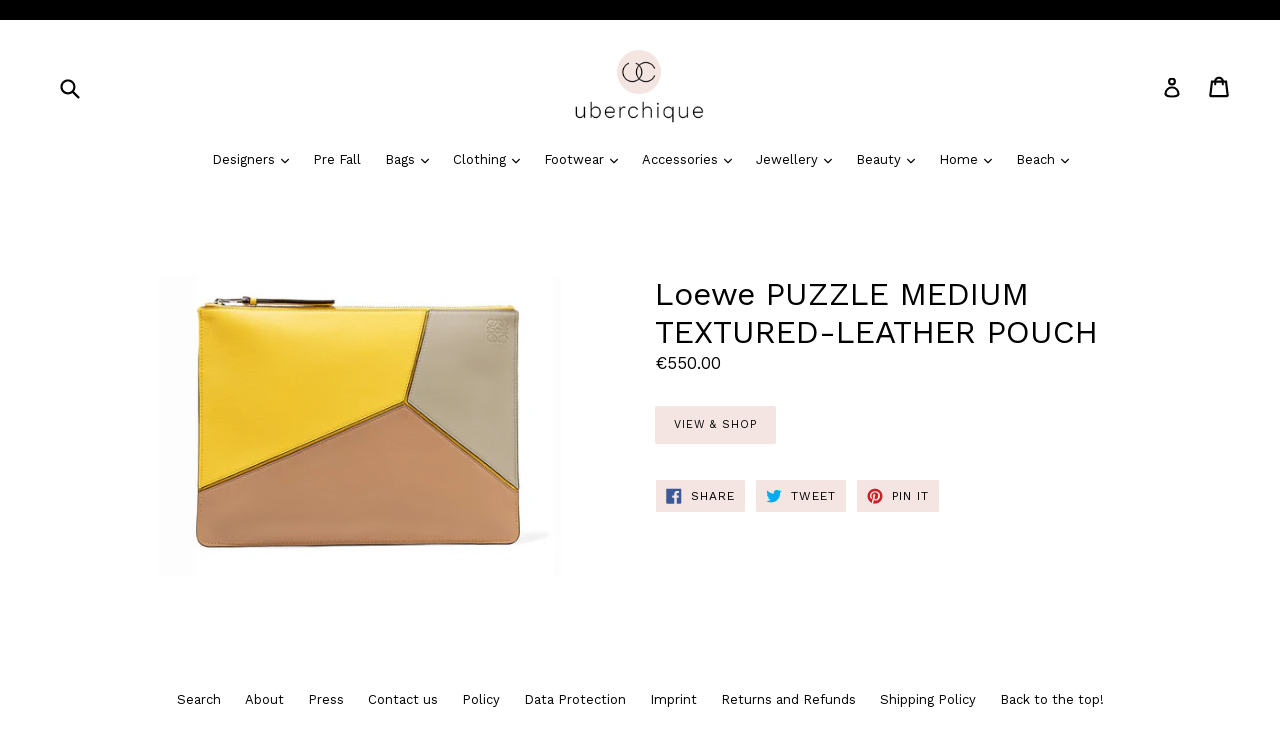

--- FILE ---
content_type: text/html; charset=utf-8
request_url: https://www.uberchique.com/products/loewe-puzzle-medium-textured-leather-pouch
body_size: 21651
content:
<!doctype html>
<!--[if IE 9]> <html class="ie9 no-js" lang="en"> <![endif]-->
<!--[if (gt IE 9)|!(IE)]><!--> <html class="no-js" lang="en"> <!--<![endif]-->
<head>
  <meta charset="utf-8">
  <meta http-equiv="X-UA-Compatible" content="IE=edge,chrome=1">
  <meta name="viewport" content="width=device-width,initial-scale=1">
  <meta name="theme-color" content="#f4e5e2">
  <meta name="apple-touch-icon" content="uberchique">
  <meta name="apple-mobile-web-app-title" content="uberchique">
  

  <link rel="canonical" href="https://www.uberchique.com/products/loewe-puzzle-medium-textured-leather-pouch">

  
    <link rel="shortcut icon" href="//www.uberchique.com/cdn/shop/files/UC_logo_32x32.jpg?v=1613516571" type="image/png">
  
<link rel="apple-touch-icon" sizes="57x57" href="https://cdn.shopify.com/s/files/1/2500/6130/files/apple-icon-57x57.png?13116084888730503168">
<link rel="apple-touch-icon" sizes="60x60" href="https://cdn.shopify.com/s/files/1/2500/6130/files/apple-icon-60x60.png">
<link rel="apple-touch-icon" sizes="72x72" href="https://cdn.shopify.com/s/files/1/2500/6130/files/apple-icon-72x72.png">
<link rel="apple-touch-icon" sizes="76x76" href="https://cdn.shopify.com/s/files/1/2500/6130/files/apple-icon-76x76.png">
<link rel="apple-touch-icon" sizes="114x114" href="https://cdn.shopify.com/s/files/1/2500/6130/files/apple-icon-114x114.png">
<link rel="apple-touch-icon" sizes="120x120" href="https://cdn.shopify.com/s/files/1/2500/6130/files/apple-icon-120x120.png?18088324874779917087">
<link rel="apple-touch-icon" sizes="144x144" href="https://cdn.shopify.com/s/files/1/2500/6130/files/apple-icon-144x144.png">
<link rel="apple-touch-icon" sizes="152x152" href="https://cdn.shopify.com/s/files/1/2500/6130/files/apple-icon-152x152.png">
<link rel="apple-touch-icon" sizes="180x180" href="https://cdn.shopify.com/s/files/1/2500/6130/files/apple-icon-180x180.png?15155604080482890989">
<link rel="icon" type="image/png" sizes="192x192"  href="https://cdn.shopify.com/s/files/1/2500/6130/files/android-icon-192x192.png?11238133685458303430">
<link rel="icon" type="image/png" sizes="32x32" href="https://cdn.shopify.com/s/files/1/2500/6130/files/favicon-32x32.png?11238133685458303430">
<link rel="icon" type="image/png" sizes="96x96" href="https://cdn.shopify.com/s/files/1/2500/6130/files/favicon-96x96.png?11238133685458303430">
<link rel="icon" type="image/png" sizes="16x16" href="https://cdn.shopify.com/s/files/1/2500/6130/files/favicon-16x16.png?11238133685458303430">
<link rel="manifest" href="/manifest.json">
<meta name="msapplication-TileColor" content="#F4E5E2">
<meta name="msapplication-TileImage" content="https://cdn.shopify.com/s/files/1/2500/6130/files/ms-icon-144x144.png">
<meta name="theme-color" content="#F4E5E2">
  
  <title>
    Loewe PUZZLE MEDIUM TEXTURED-LEATHER POUCH
    
    
    
      &ndash; Uberchique 
    
  </title>

  
    <meta name="description" content="https://rstyle.me/+RDV431fxoB9mcs0ORb2HYw">
  

  <!-- /snippets/social-meta-tags.liquid -->




<meta property="og:site_name" content="Uberchique ">
<meta property="og:url" content="https://www.uberchique.com/products/loewe-puzzle-medium-textured-leather-pouch">
<meta property="og:title" content="Loewe PUZZLE MEDIUM TEXTURED-LEATHER POUCH">
<meta property="og:type" content="product">
<meta property="og:description" content="https://rstyle.me/+RDV431fxoB9mcs0ORb2HYw">

  <meta property="og:price:amount" content="550.00">
  <meta property="og:price:currency" content="EUR">

<meta property="og:image" content="http://www.uberchique.com/cdn/shop/products/Screen_Shot_2019-03-15_at_12.04.03_1200x1200.png?v=1552647924">
<meta property="og:image:secure_url" content="https://www.uberchique.com/cdn/shop/products/Screen_Shot_2019-03-15_at_12.04.03_1200x1200.png?v=1552647924">


<meta name="twitter:card" content="summary_large_image">
<meta name="twitter:title" content="Loewe PUZZLE MEDIUM TEXTURED-LEATHER POUCH">
<meta name="twitter:description" content="https://rstyle.me/+RDV431fxoB9mcs0ORb2HYw">


  <link href="//www.uberchique.com/cdn/shop/t/1/assets/theme.scss.css?v=51163697069781981881703111606" rel="stylesheet" type="text/css" media="all" />
  

  <link href="//fonts.googleapis.com/css?family=Work+Sans:400,700" rel="stylesheet" type="text/css" media="all" />


  

    <link href="//fonts.googleapis.com/css?family=Work+Sans:400" rel="stylesheet" type="text/css" media="all" />
  


   

  <script>
    var theme = {
      strings: {
        addToCart: "Add to Cart",
        soldOut: "Sold out",
        unavailable: "Unavailable",
        showMore: "Show More",
        showLess: "Show Less",
        addressError: "Error looking up that address",
        addressNoResults: "No results for that address",
        addressQueryLimit: "You have exceeded the Google API usage limit. Consider upgrading to a \u003ca href=\"https:\/\/developers.google.com\/maps\/premium\/usage-limits\"\u003ePremium Plan\u003c\/a\u003e.",
        authError: "There was a problem authenticating your Google Maps account."
      },
      moneyFormat: "\u003cspan class=money\u003e€{{amount}}\u003c\/span\u003e"
    }

    document.documentElement.className = document.documentElement.className.replace('no-js', 'js');
  </script>

  <!--[if (lte IE 9) ]><script src="//www.uberchique.com/cdn/shop/t/1/assets/match-media.min.js?v=22265819453975888031509298956" type="text/javascript"></script><![endif]-->

  

  <!--[if (gt IE 9)|!(IE)]><!--><script src="//www.uberchique.com/cdn/shop/t/1/assets/lazysizes.js?v=68441465964607740661509298956" async="async"></script><!--<![endif]-->
  <!--[if lte IE 9]><script src="//www.uberchique.com/cdn/shop/t/1/assets/lazysizes.min.js?914"></script><![endif]-->

  <!--[if (gt IE 9)|!(IE)]><!--><script src="//www.uberchique.com/cdn/shop/t/1/assets/vendor.js?v=136118274122071307521509298957" defer="defer"></script><!--<![endif]-->
  <!--[if lte IE 9]><script src="//www.uberchique.com/cdn/shop/t/1/assets/vendor.js?v=136118274122071307521509298957"></script><![endif]-->

  <!--[if (gt IE 9)|!(IE)]><!--><script src="//www.uberchique.com/cdn/shop/t/1/assets/theme.js?v=183330323817343037491509298957" defer="defer"></script><!--<![endif]-->
  <!--[if lte IE 9]><script src="//www.uberchique.com/cdn/shop/t/1/assets/theme.js?v=183330323817343037491509298957"></script><![endif]-->

  <!-- "snippets/buddha-megamenu-before.liquid" was not rendered, the associated app was uninstalled -->
  <!-- "snippets/buddha-megamenu.liquid" was not rendered, the associated app was uninstalled -->
  <script>window.performance && window.performance.mark && window.performance.mark('shopify.content_for_header.start');</script><meta name="facebook-domain-verification" content="v0t6vf433ptwk0n9nibfsxe1xiha2b">
<meta id="shopify-digital-wallet" name="shopify-digital-wallet" content="/25006130/digital_wallets/dialog">
<meta name="shopify-checkout-api-token" content="df3dffa509fba28be8f438280c5db39a">
<meta id="in-context-paypal-metadata" data-shop-id="25006130" data-venmo-supported="false" data-environment="production" data-locale="en_US" data-paypal-v4="true" data-currency="EUR">
<link rel="alternate" type="application/json+oembed" href="https://www.uberchique.com/products/loewe-puzzle-medium-textured-leather-pouch.oembed">
<script async="async" src="/checkouts/internal/preloads.js?locale=en-AT"></script>
<script id="shopify-features" type="application/json">{"accessToken":"df3dffa509fba28be8f438280c5db39a","betas":["rich-media-storefront-analytics"],"domain":"www.uberchique.com","predictiveSearch":true,"shopId":25006130,"locale":"en"}</script>
<script>var Shopify = Shopify || {};
Shopify.shop = "uberchique-boutique.myshopify.com";
Shopify.locale = "en";
Shopify.currency = {"active":"EUR","rate":"1.0"};
Shopify.country = "AT";
Shopify.theme = {"name":"Debut Customised by Elkfox [Production]","id":5069176869,"schema_name":"Debut","schema_version":"1.9.0","theme_store_id":796,"role":"main"};
Shopify.theme.handle = "null";
Shopify.theme.style = {"id":null,"handle":null};
Shopify.cdnHost = "www.uberchique.com/cdn";
Shopify.routes = Shopify.routes || {};
Shopify.routes.root = "/";</script>
<script type="module">!function(o){(o.Shopify=o.Shopify||{}).modules=!0}(window);</script>
<script>!function(o){function n(){var o=[];function n(){o.push(Array.prototype.slice.apply(arguments))}return n.q=o,n}var t=o.Shopify=o.Shopify||{};t.loadFeatures=n(),t.autoloadFeatures=n()}(window);</script>
<script id="shop-js-analytics" type="application/json">{"pageType":"product"}</script>
<script defer="defer" async type="module" src="//www.uberchique.com/cdn/shopifycloud/shop-js/modules/v2/client.init-shop-cart-sync_dlpDe4U9.en.esm.js"></script>
<script defer="defer" async type="module" src="//www.uberchique.com/cdn/shopifycloud/shop-js/modules/v2/chunk.common_FunKbpTJ.esm.js"></script>
<script type="module">
  await import("//www.uberchique.com/cdn/shopifycloud/shop-js/modules/v2/client.init-shop-cart-sync_dlpDe4U9.en.esm.js");
await import("//www.uberchique.com/cdn/shopifycloud/shop-js/modules/v2/chunk.common_FunKbpTJ.esm.js");

  window.Shopify.SignInWithShop?.initShopCartSync?.({"fedCMEnabled":true,"windoidEnabled":true});

</script>
<script>(function() {
  var isLoaded = false;
  function asyncLoad() {
    if (isLoaded) return;
    isLoaded = true;
    var urls = ["\/\/s3.amazonaws.com\/booster-eu-cookie\/uberchique-boutique.myshopify.com\/booster_eu_cookie.js?shop=uberchique-boutique.myshopify.com","https:\/\/chimpstatic.com\/mcjs-connected\/js\/users\/6e0f116ecc73971628494759e\/ac255442e0a202d4597cdd635.js?shop=uberchique-boutique.myshopify.com","https:\/\/a.mailmunch.co\/widgets\/site-584339-c8b75f16ccd38e008fa35b3fb2ee53f72e8f49bf.js?shop=uberchique-boutique.myshopify.com","https:\/\/chimpstatic.com\/mcjs-connected\/js\/users\/6e0f116ecc73971628494759e\/d8c17af813f3adc2f46fe8248.js?shop=uberchique-boutique.myshopify.com"];
    for (var i = 0; i < urls.length; i++) {
      var s = document.createElement('script');
      s.type = 'text/javascript';
      s.async = true;
      s.src = urls[i];
      var x = document.getElementsByTagName('script')[0];
      x.parentNode.insertBefore(s, x);
    }
  };
  if(window.attachEvent) {
    window.attachEvent('onload', asyncLoad);
  } else {
    window.addEventListener('load', asyncLoad, false);
  }
})();</script>
<script id="__st">var __st={"a":25006130,"offset":3600,"reqid":"4a54d773-a2c4-42ba-a939-35afa085d185-1765768455","pageurl":"www.uberchique.com\/products\/loewe-puzzle-medium-textured-leather-pouch","u":"13318f368e8b","p":"product","rtyp":"product","rid":2018174861366};</script>
<script>window.ShopifyPaypalV4VisibilityTracking = true;</script>
<script id="captcha-bootstrap">!function(){'use strict';const t='contact',e='account',n='new_comment',o=[[t,t],['blogs',n],['comments',n],[t,'customer']],c=[[e,'customer_login'],[e,'guest_login'],[e,'recover_customer_password'],[e,'create_customer']],r=t=>t.map((([t,e])=>`form[action*='/${t}']:not([data-nocaptcha='true']) input[name='form_type'][value='${e}']`)).join(','),a=t=>()=>t?[...document.querySelectorAll(t)].map((t=>t.form)):[];function s(){const t=[...o],e=r(t);return a(e)}const i='password',u='form_key',d=['recaptcha-v3-token','g-recaptcha-response','h-captcha-response',i],f=()=>{try{return window.sessionStorage}catch{return}},m='__shopify_v',_=t=>t.elements[u];function p(t,e,n=!1){try{const o=window.sessionStorage,c=JSON.parse(o.getItem(e)),{data:r}=function(t){const{data:e,action:n}=t;return t[m]||n?{data:e,action:n}:{data:t,action:n}}(c);for(const[e,n]of Object.entries(r))t.elements[e]&&(t.elements[e].value=n);n&&o.removeItem(e)}catch(o){console.error('form repopulation failed',{error:o})}}const l='form_type',E='cptcha';function T(t){t.dataset[E]=!0}const w=window,h=w.document,L='Shopify',v='ce_forms',y='captcha';let A=!1;((t,e)=>{const n=(g='f06e6c50-85a8-45c8-87d0-21a2b65856fe',I='https://cdn.shopify.com/shopifycloud/storefront-forms-hcaptcha/ce_storefront_forms_captcha_hcaptcha.v1.5.2.iife.js',D={infoText:'Protected by hCaptcha',privacyText:'Privacy',termsText:'Terms'},(t,e,n)=>{const o=w[L][v],c=o.bindForm;if(c)return c(t,g,e,D).then(n);var r;o.q.push([[t,g,e,D],n]),r=I,A||(h.body.append(Object.assign(h.createElement('script'),{id:'captcha-provider',async:!0,src:r})),A=!0)});var g,I,D;w[L]=w[L]||{},w[L][v]=w[L][v]||{},w[L][v].q=[],w[L][y]=w[L][y]||{},w[L][y].protect=function(t,e){n(t,void 0,e),T(t)},Object.freeze(w[L][y]),function(t,e,n,w,h,L){const[v,y,A,g]=function(t,e,n){const i=e?o:[],u=t?c:[],d=[...i,...u],f=r(d),m=r(i),_=r(d.filter((([t,e])=>n.includes(e))));return[a(f),a(m),a(_),s()]}(w,h,L),I=t=>{const e=t.target;return e instanceof HTMLFormElement?e:e&&e.form},D=t=>v().includes(t);t.addEventListener('submit',(t=>{const e=I(t);if(!e)return;const n=D(e)&&!e.dataset.hcaptchaBound&&!e.dataset.recaptchaBound,o=_(e),c=g().includes(e)&&(!o||!o.value);(n||c)&&t.preventDefault(),c&&!n&&(function(t){try{if(!f())return;!function(t){const e=f();if(!e)return;const n=_(t);if(!n)return;const o=n.value;o&&e.removeItem(o)}(t);const e=Array.from(Array(32),(()=>Math.random().toString(36)[2])).join('');!function(t,e){_(t)||t.append(Object.assign(document.createElement('input'),{type:'hidden',name:u})),t.elements[u].value=e}(t,e),function(t,e){const n=f();if(!n)return;const o=[...t.querySelectorAll(`input[type='${i}']`)].map((({name:t})=>t)),c=[...d,...o],r={};for(const[a,s]of new FormData(t).entries())c.includes(a)||(r[a]=s);n.setItem(e,JSON.stringify({[m]:1,action:t.action,data:r}))}(t,e)}catch(e){console.error('failed to persist form',e)}}(e),e.submit())}));const S=(t,e)=>{t&&!t.dataset[E]&&(n(t,e.some((e=>e===t))),T(t))};for(const o of['focusin','change'])t.addEventListener(o,(t=>{const e=I(t);D(e)&&S(e,y())}));const B=e.get('form_key'),M=e.get(l),P=B&&M;t.addEventListener('DOMContentLoaded',(()=>{const t=y();if(P)for(const e of t)e.elements[l].value===M&&p(e,B);[...new Set([...A(),...v().filter((t=>'true'===t.dataset.shopifyCaptcha))])].forEach((e=>S(e,t)))}))}(h,new URLSearchParams(w.location.search),n,t,e,['guest_login'])})(!0,!0)}();</script>
<script integrity="sha256-52AcMU7V7pcBOXWImdc/TAGTFKeNjmkeM1Pvks/DTgc=" data-source-attribution="shopify.loadfeatures" defer="defer" src="//www.uberchique.com/cdn/shopifycloud/storefront/assets/storefront/load_feature-81c60534.js" crossorigin="anonymous"></script>
<script data-source-attribution="shopify.dynamic_checkout.dynamic.init">var Shopify=Shopify||{};Shopify.PaymentButton=Shopify.PaymentButton||{isStorefrontPortableWallets:!0,init:function(){window.Shopify.PaymentButton.init=function(){};var t=document.createElement("script");t.src="https://www.uberchique.com/cdn/shopifycloud/portable-wallets/latest/portable-wallets.en.js",t.type="module",document.head.appendChild(t)}};
</script>
<script data-source-attribution="shopify.dynamic_checkout.buyer_consent">
  function portableWalletsHideBuyerConsent(e){var t=document.getElementById("shopify-buyer-consent"),n=document.getElementById("shopify-subscription-policy-button");t&&n&&(t.classList.add("hidden"),t.setAttribute("aria-hidden","true"),n.removeEventListener("click",e))}function portableWalletsShowBuyerConsent(e){var t=document.getElementById("shopify-buyer-consent"),n=document.getElementById("shopify-subscription-policy-button");t&&n&&(t.classList.remove("hidden"),t.removeAttribute("aria-hidden"),n.addEventListener("click",e))}window.Shopify?.PaymentButton&&(window.Shopify.PaymentButton.hideBuyerConsent=portableWalletsHideBuyerConsent,window.Shopify.PaymentButton.showBuyerConsent=portableWalletsShowBuyerConsent);
</script>
<script data-source-attribution="shopify.dynamic_checkout.cart.bootstrap">document.addEventListener("DOMContentLoaded",(function(){function t(){return document.querySelector("shopify-accelerated-checkout-cart, shopify-accelerated-checkout")}if(t())Shopify.PaymentButton.init();else{new MutationObserver((function(e,n){t()&&(Shopify.PaymentButton.init(),n.disconnect())})).observe(document.body,{childList:!0,subtree:!0})}}));
</script>
<link id="shopify-accelerated-checkout-styles" rel="stylesheet" media="screen" href="https://www.uberchique.com/cdn/shopifycloud/portable-wallets/latest/accelerated-checkout-backwards-compat.css" crossorigin="anonymous">
<style id="shopify-accelerated-checkout-cart">
        #shopify-buyer-consent {
  margin-top: 1em;
  display: inline-block;
  width: 100%;
}

#shopify-buyer-consent.hidden {
  display: none;
}

#shopify-subscription-policy-button {
  background: none;
  border: none;
  padding: 0;
  text-decoration: underline;
  font-size: inherit;
  cursor: pointer;
}

#shopify-subscription-policy-button::before {
  box-shadow: none;
}

      </style>

<script>window.performance && window.performance.mark && window.performance.mark('shopify.content_for_header.end');</script>

<link href="https://monorail-edge.shopifysvc.com" rel="dns-prefetch">
<script>(function(){if ("sendBeacon" in navigator && "performance" in window) {try {var session_token_from_headers = performance.getEntriesByType('navigation')[0].serverTiming.find(x => x.name == '_s').description;} catch {var session_token_from_headers = undefined;}var session_cookie_matches = document.cookie.match(/_shopify_s=([^;]*)/);var session_token_from_cookie = session_cookie_matches && session_cookie_matches.length === 2 ? session_cookie_matches[1] : "";var session_token = session_token_from_headers || session_token_from_cookie || "";function handle_abandonment_event(e) {var entries = performance.getEntries().filter(function(entry) {return /monorail-edge.shopifysvc.com/.test(entry.name);});if (!window.abandonment_tracked && entries.length === 0) {window.abandonment_tracked = true;var currentMs = Date.now();var navigation_start = performance.timing.navigationStart;var payload = {shop_id: 25006130,url: window.location.href,navigation_start,duration: currentMs - navigation_start,session_token,page_type: "product"};window.navigator.sendBeacon("https://monorail-edge.shopifysvc.com/v1/produce", JSON.stringify({schema_id: "online_store_buyer_site_abandonment/1.1",payload: payload,metadata: {event_created_at_ms: currentMs,event_sent_at_ms: currentMs}}));}}window.addEventListener('pagehide', handle_abandonment_event);}}());</script>
<script id="web-pixels-manager-setup">(function e(e,d,r,n,o){if(void 0===o&&(o={}),!Boolean(null===(a=null===(i=window.Shopify)||void 0===i?void 0:i.analytics)||void 0===a?void 0:a.replayQueue)){var i,a;window.Shopify=window.Shopify||{};var t=window.Shopify;t.analytics=t.analytics||{};var s=t.analytics;s.replayQueue=[],s.publish=function(e,d,r){return s.replayQueue.push([e,d,r]),!0};try{self.performance.mark("wpm:start")}catch(e){}var l=function(){var e={modern:/Edge?\/(1{2}[4-9]|1[2-9]\d|[2-9]\d{2}|\d{4,})\.\d+(\.\d+|)|Firefox\/(1{2}[4-9]|1[2-9]\d|[2-9]\d{2}|\d{4,})\.\d+(\.\d+|)|Chrom(ium|e)\/(9{2}|\d{3,})\.\d+(\.\d+|)|(Maci|X1{2}).+ Version\/(15\.\d+|(1[6-9]|[2-9]\d|\d{3,})\.\d+)([,.]\d+|)( \(\w+\)|)( Mobile\/\w+|) Safari\/|Chrome.+OPR\/(9{2}|\d{3,})\.\d+\.\d+|(CPU[ +]OS|iPhone[ +]OS|CPU[ +]iPhone|CPU IPhone OS|CPU iPad OS)[ +]+(15[._]\d+|(1[6-9]|[2-9]\d|\d{3,})[._]\d+)([._]\d+|)|Android:?[ /-](13[3-9]|1[4-9]\d|[2-9]\d{2}|\d{4,})(\.\d+|)(\.\d+|)|Android.+Firefox\/(13[5-9]|1[4-9]\d|[2-9]\d{2}|\d{4,})\.\d+(\.\d+|)|Android.+Chrom(ium|e)\/(13[3-9]|1[4-9]\d|[2-9]\d{2}|\d{4,})\.\d+(\.\d+|)|SamsungBrowser\/([2-9]\d|\d{3,})\.\d+/,legacy:/Edge?\/(1[6-9]|[2-9]\d|\d{3,})\.\d+(\.\d+|)|Firefox\/(5[4-9]|[6-9]\d|\d{3,})\.\d+(\.\d+|)|Chrom(ium|e)\/(5[1-9]|[6-9]\d|\d{3,})\.\d+(\.\d+|)([\d.]+$|.*Safari\/(?![\d.]+ Edge\/[\d.]+$))|(Maci|X1{2}).+ Version\/(10\.\d+|(1[1-9]|[2-9]\d|\d{3,})\.\d+)([,.]\d+|)( \(\w+\)|)( Mobile\/\w+|) Safari\/|Chrome.+OPR\/(3[89]|[4-9]\d|\d{3,})\.\d+\.\d+|(CPU[ +]OS|iPhone[ +]OS|CPU[ +]iPhone|CPU IPhone OS|CPU iPad OS)[ +]+(10[._]\d+|(1[1-9]|[2-9]\d|\d{3,})[._]\d+)([._]\d+|)|Android:?[ /-](13[3-9]|1[4-9]\d|[2-9]\d{2}|\d{4,})(\.\d+|)(\.\d+|)|Mobile Safari.+OPR\/([89]\d|\d{3,})\.\d+\.\d+|Android.+Firefox\/(13[5-9]|1[4-9]\d|[2-9]\d{2}|\d{4,})\.\d+(\.\d+|)|Android.+Chrom(ium|e)\/(13[3-9]|1[4-9]\d|[2-9]\d{2}|\d{4,})\.\d+(\.\d+|)|Android.+(UC? ?Browser|UCWEB|U3)[ /]?(15\.([5-9]|\d{2,})|(1[6-9]|[2-9]\d|\d{3,})\.\d+)\.\d+|SamsungBrowser\/(5\.\d+|([6-9]|\d{2,})\.\d+)|Android.+MQ{2}Browser\/(14(\.(9|\d{2,})|)|(1[5-9]|[2-9]\d|\d{3,})(\.\d+|))(\.\d+|)|K[Aa][Ii]OS\/(3\.\d+|([4-9]|\d{2,})\.\d+)(\.\d+|)/},d=e.modern,r=e.legacy,n=navigator.userAgent;return n.match(d)?"modern":n.match(r)?"legacy":"unknown"}(),u="modern"===l?"modern":"legacy",c=(null!=n?n:{modern:"",legacy:""})[u],f=function(e){return[e.baseUrl,"/wpm","/b",e.hashVersion,"modern"===e.buildTarget?"m":"l",".js"].join("")}({baseUrl:d,hashVersion:r,buildTarget:u}),m=function(e){var d=e.version,r=e.bundleTarget,n=e.surface,o=e.pageUrl,i=e.monorailEndpoint;return{emit:function(e){var a=e.status,t=e.errorMsg,s=(new Date).getTime(),l=JSON.stringify({metadata:{event_sent_at_ms:s},events:[{schema_id:"web_pixels_manager_load/3.1",payload:{version:d,bundle_target:r,page_url:o,status:a,surface:n,error_msg:t},metadata:{event_created_at_ms:s}}]});if(!i)return console&&console.warn&&console.warn("[Web Pixels Manager] No Monorail endpoint provided, skipping logging."),!1;try{return self.navigator.sendBeacon.bind(self.navigator)(i,l)}catch(e){}var u=new XMLHttpRequest;try{return u.open("POST",i,!0),u.setRequestHeader("Content-Type","text/plain"),u.send(l),!0}catch(e){return console&&console.warn&&console.warn("[Web Pixels Manager] Got an unhandled error while logging to Monorail."),!1}}}}({version:r,bundleTarget:l,surface:e.surface,pageUrl:self.location.href,monorailEndpoint:e.monorailEndpoint});try{o.browserTarget=l,function(e){var d=e.src,r=e.async,n=void 0===r||r,o=e.onload,i=e.onerror,a=e.sri,t=e.scriptDataAttributes,s=void 0===t?{}:t,l=document.createElement("script"),u=document.querySelector("head"),c=document.querySelector("body");if(l.async=n,l.src=d,a&&(l.integrity=a,l.crossOrigin="anonymous"),s)for(var f in s)if(Object.prototype.hasOwnProperty.call(s,f))try{l.dataset[f]=s[f]}catch(e){}if(o&&l.addEventListener("load",o),i&&l.addEventListener("error",i),u)u.appendChild(l);else{if(!c)throw new Error("Did not find a head or body element to append the script");c.appendChild(l)}}({src:f,async:!0,onload:function(){if(!function(){var e,d;return Boolean(null===(d=null===(e=window.Shopify)||void 0===e?void 0:e.analytics)||void 0===d?void 0:d.initialized)}()){var d=window.webPixelsManager.init(e)||void 0;if(d){var r=window.Shopify.analytics;r.replayQueue.forEach((function(e){var r=e[0],n=e[1],o=e[2];d.publishCustomEvent(r,n,o)})),r.replayQueue=[],r.publish=d.publishCustomEvent,r.visitor=d.visitor,r.initialized=!0}}},onerror:function(){return m.emit({status:"failed",errorMsg:"".concat(f," has failed to load")})},sri:function(e){var d=/^sha384-[A-Za-z0-9+/=]+$/;return"string"==typeof e&&d.test(e)}(c)?c:"",scriptDataAttributes:o}),m.emit({status:"loading"})}catch(e){m.emit({status:"failed",errorMsg:(null==e?void 0:e.message)||"Unknown error"})}}})({shopId: 25006130,storefrontBaseUrl: "https://www.uberchique.com",extensionsBaseUrl: "https://extensions.shopifycdn.com/cdn/shopifycloud/web-pixels-manager",monorailEndpoint: "https://monorail-edge.shopifysvc.com/unstable/produce_batch",surface: "storefront-renderer",enabledBetaFlags: ["2dca8a86"],webPixelsConfigList: [{"id":"449315139","configuration":"{\"pixel_id\":\"640759720647189\",\"pixel_type\":\"facebook_pixel\",\"metaapp_system_user_token\":\"-\"}","eventPayloadVersion":"v1","runtimeContext":"OPEN","scriptVersion":"ca16bc87fe92b6042fbaa3acc2fbdaa6","type":"APP","apiClientId":2329312,"privacyPurposes":["ANALYTICS","MARKETING","SALE_OF_DATA"],"dataSharingAdjustments":{"protectedCustomerApprovalScopes":["read_customer_address","read_customer_email","read_customer_name","read_customer_personal_data","read_customer_phone"]}},{"id":"shopify-app-pixel","configuration":"{}","eventPayloadVersion":"v1","runtimeContext":"STRICT","scriptVersion":"0450","apiClientId":"shopify-pixel","type":"APP","privacyPurposes":["ANALYTICS","MARKETING"]},{"id":"shopify-custom-pixel","eventPayloadVersion":"v1","runtimeContext":"LAX","scriptVersion":"0450","apiClientId":"shopify-pixel","type":"CUSTOM","privacyPurposes":["ANALYTICS","MARKETING"]}],isMerchantRequest: false,initData: {"shop":{"name":"Uberchique ","paymentSettings":{"currencyCode":"EUR"},"myshopifyDomain":"uberchique-boutique.myshopify.com","countryCode":"AT","storefrontUrl":"https:\/\/www.uberchique.com"},"customer":null,"cart":null,"checkout":null,"productVariants":[{"price":{"amount":550.0,"currencyCode":"EUR"},"product":{"title":"Loewe PUZZLE MEDIUM TEXTURED-LEATHER POUCH","vendor":"Uberchique","id":"2018174861366","untranslatedTitle":"Loewe PUZZLE MEDIUM TEXTURED-LEATHER POUCH","url":"\/products\/loewe-puzzle-medium-textured-leather-pouch","type":""},"id":"19815217201206","image":{"src":"\/\/www.uberchique.com\/cdn\/shop\/products\/Screen_Shot_2019-03-15_at_12.04.03.png?v=1552647924"},"sku":"","title":"Default Title","untranslatedTitle":"Default Title"}],"purchasingCompany":null},},"https://www.uberchique.com/cdn","ae1676cfwd2530674p4253c800m34e853cb",{"modern":"","legacy":""},{"shopId":"25006130","storefrontBaseUrl":"https:\/\/www.uberchique.com","extensionBaseUrl":"https:\/\/extensions.shopifycdn.com\/cdn\/shopifycloud\/web-pixels-manager","surface":"storefront-renderer","enabledBetaFlags":"[\"2dca8a86\"]","isMerchantRequest":"false","hashVersion":"ae1676cfwd2530674p4253c800m34e853cb","publish":"custom","events":"[[\"page_viewed\",{}],[\"product_viewed\",{\"productVariant\":{\"price\":{\"amount\":550.0,\"currencyCode\":\"EUR\"},\"product\":{\"title\":\"Loewe PUZZLE MEDIUM TEXTURED-LEATHER POUCH\",\"vendor\":\"Uberchique\",\"id\":\"2018174861366\",\"untranslatedTitle\":\"Loewe PUZZLE MEDIUM TEXTURED-LEATHER POUCH\",\"url\":\"\/products\/loewe-puzzle-medium-textured-leather-pouch\",\"type\":\"\"},\"id\":\"19815217201206\",\"image\":{\"src\":\"\/\/www.uberchique.com\/cdn\/shop\/products\/Screen_Shot_2019-03-15_at_12.04.03.png?v=1552647924\"},\"sku\":\"\",\"title\":\"Default Title\",\"untranslatedTitle\":\"Default Title\"}}]]"});</script><script>
  window.ShopifyAnalytics = window.ShopifyAnalytics || {};
  window.ShopifyAnalytics.meta = window.ShopifyAnalytics.meta || {};
  window.ShopifyAnalytics.meta.currency = 'EUR';
  var meta = {"product":{"id":2018174861366,"gid":"gid:\/\/shopify\/Product\/2018174861366","vendor":"Uberchique","type":"","variants":[{"id":19815217201206,"price":55000,"name":"Loewe PUZZLE MEDIUM TEXTURED-LEATHER POUCH","public_title":null,"sku":""}],"remote":false},"page":{"pageType":"product","resourceType":"product","resourceId":2018174861366}};
  for (var attr in meta) {
    window.ShopifyAnalytics.meta[attr] = meta[attr];
  }
</script>
<script class="analytics">
  (function () {
    var customDocumentWrite = function(content) {
      var jquery = null;

      if (window.jQuery) {
        jquery = window.jQuery;
      } else if (window.Checkout && window.Checkout.$) {
        jquery = window.Checkout.$;
      }

      if (jquery) {
        jquery('body').append(content);
      }
    };

    var hasLoggedConversion = function(token) {
      if (token) {
        return document.cookie.indexOf('loggedConversion=' + token) !== -1;
      }
      return false;
    }

    var setCookieIfConversion = function(token) {
      if (token) {
        var twoMonthsFromNow = new Date(Date.now());
        twoMonthsFromNow.setMonth(twoMonthsFromNow.getMonth() + 2);

        document.cookie = 'loggedConversion=' + token + '; expires=' + twoMonthsFromNow;
      }
    }

    var trekkie = window.ShopifyAnalytics.lib = window.trekkie = window.trekkie || [];
    if (trekkie.integrations) {
      return;
    }
    trekkie.methods = [
      'identify',
      'page',
      'ready',
      'track',
      'trackForm',
      'trackLink'
    ];
    trekkie.factory = function(method) {
      return function() {
        var args = Array.prototype.slice.call(arguments);
        args.unshift(method);
        trekkie.push(args);
        return trekkie;
      };
    };
    for (var i = 0; i < trekkie.methods.length; i++) {
      var key = trekkie.methods[i];
      trekkie[key] = trekkie.factory(key);
    }
    trekkie.load = function(config) {
      trekkie.config = config || {};
      trekkie.config.initialDocumentCookie = document.cookie;
      var first = document.getElementsByTagName('script')[0];
      var script = document.createElement('script');
      script.type = 'text/javascript';
      script.onerror = function(e) {
        var scriptFallback = document.createElement('script');
        scriptFallback.type = 'text/javascript';
        scriptFallback.onerror = function(error) {
                var Monorail = {
      produce: function produce(monorailDomain, schemaId, payload) {
        var currentMs = new Date().getTime();
        var event = {
          schema_id: schemaId,
          payload: payload,
          metadata: {
            event_created_at_ms: currentMs,
            event_sent_at_ms: currentMs
          }
        };
        return Monorail.sendRequest("https://" + monorailDomain + "/v1/produce", JSON.stringify(event));
      },
      sendRequest: function sendRequest(endpointUrl, payload) {
        // Try the sendBeacon API
        if (window && window.navigator && typeof window.navigator.sendBeacon === 'function' && typeof window.Blob === 'function' && !Monorail.isIos12()) {
          var blobData = new window.Blob([payload], {
            type: 'text/plain'
          });

          if (window.navigator.sendBeacon(endpointUrl, blobData)) {
            return true;
          } // sendBeacon was not successful

        } // XHR beacon

        var xhr = new XMLHttpRequest();

        try {
          xhr.open('POST', endpointUrl);
          xhr.setRequestHeader('Content-Type', 'text/plain');
          xhr.send(payload);
        } catch (e) {
          console.log(e);
        }

        return false;
      },
      isIos12: function isIos12() {
        return window.navigator.userAgent.lastIndexOf('iPhone; CPU iPhone OS 12_') !== -1 || window.navigator.userAgent.lastIndexOf('iPad; CPU OS 12_') !== -1;
      }
    };
    Monorail.produce('monorail-edge.shopifysvc.com',
      'trekkie_storefront_load_errors/1.1',
      {shop_id: 25006130,
      theme_id: 5069176869,
      app_name: "storefront",
      context_url: window.location.href,
      source_url: "//www.uberchique.com/cdn/s/trekkie.storefront.1a0636ab3186d698599065cb6ce9903ebacdd71a.min.js"});

        };
        scriptFallback.async = true;
        scriptFallback.src = '//www.uberchique.com/cdn/s/trekkie.storefront.1a0636ab3186d698599065cb6ce9903ebacdd71a.min.js';
        first.parentNode.insertBefore(scriptFallback, first);
      };
      script.async = true;
      script.src = '//www.uberchique.com/cdn/s/trekkie.storefront.1a0636ab3186d698599065cb6ce9903ebacdd71a.min.js';
      first.parentNode.insertBefore(script, first);
    };
    trekkie.load(
      {"Trekkie":{"appName":"storefront","development":false,"defaultAttributes":{"shopId":25006130,"isMerchantRequest":null,"themeId":5069176869,"themeCityHash":"4465702091054880081","contentLanguage":"en","currency":"EUR"},"isServerSideCookieWritingEnabled":true,"monorailRegion":"shop_domain"},"Session Attribution":{},"S2S":{"facebookCapiEnabled":true,"source":"trekkie-storefront-renderer","apiClientId":580111}}
    );

    var loaded = false;
    trekkie.ready(function() {
      if (loaded) return;
      loaded = true;

      window.ShopifyAnalytics.lib = window.trekkie;

      var originalDocumentWrite = document.write;
      document.write = customDocumentWrite;
      try { window.ShopifyAnalytics.merchantGoogleAnalytics.call(this); } catch(error) {};
      document.write = originalDocumentWrite;

      window.ShopifyAnalytics.lib.page(null,{"pageType":"product","resourceType":"product","resourceId":2018174861366,"shopifyEmitted":true});

      var match = window.location.pathname.match(/checkouts\/(.+)\/(thank_you|post_purchase)/)
      var token = match? match[1]: undefined;
      if (!hasLoggedConversion(token)) {
        setCookieIfConversion(token);
        window.ShopifyAnalytics.lib.track("Viewed Product",{"currency":"EUR","variantId":19815217201206,"productId":2018174861366,"productGid":"gid:\/\/shopify\/Product\/2018174861366","name":"Loewe PUZZLE MEDIUM TEXTURED-LEATHER POUCH","price":"550.00","sku":"","brand":"Uberchique","variant":null,"category":"","nonInteraction":true,"remote":false},undefined,undefined,{"shopifyEmitted":true});
      window.ShopifyAnalytics.lib.track("monorail:\/\/trekkie_storefront_viewed_product\/1.1",{"currency":"EUR","variantId":19815217201206,"productId":2018174861366,"productGid":"gid:\/\/shopify\/Product\/2018174861366","name":"Loewe PUZZLE MEDIUM TEXTURED-LEATHER POUCH","price":"550.00","sku":"","brand":"Uberchique","variant":null,"category":"","nonInteraction":true,"remote":false,"referer":"https:\/\/www.uberchique.com\/products\/loewe-puzzle-medium-textured-leather-pouch"});
      }
    });


        var eventsListenerScript = document.createElement('script');
        eventsListenerScript.async = true;
        eventsListenerScript.src = "//www.uberchique.com/cdn/shopifycloud/storefront/assets/shop_events_listener-3da45d37.js";
        document.getElementsByTagName('head')[0].appendChild(eventsListenerScript);

})();</script>
<script
  defer
  src="https://www.uberchique.com/cdn/shopifycloud/perf-kit/shopify-perf-kit-2.1.2.min.js"
  data-application="storefront-renderer"
  data-shop-id="25006130"
  data-render-region="gcp-us-east1"
  data-page-type="product"
  data-theme-instance-id="5069176869"
  data-theme-name="Debut"
  data-theme-version="1.9.0"
  data-monorail-region="shop_domain"
  data-resource-timing-sampling-rate="10"
  data-shs="true"
  data-shs-beacon="true"
  data-shs-export-with-fetch="true"
  data-shs-logs-sample-rate="1"
  data-shs-beacon-endpoint="https://www.uberchique.com/api/collect"
></script>
</head>

<body class="template-product">
  <!-- "snippets/buddha-megamenu-wireframe.liquid" was not rendered, the associated app was uninstalled -->

  <a class="in-page-link visually-hidden skip-link" href="#MainContent">Skip to content</a>

  <div id="SearchDrawer" class="search-bar drawer drawer--top">
    <div class="search-bar__table">
      <div class="search-bar__table-cell search-bar__form-wrapper">
        <form class="search search-bar__form" action="/search" method="get" role="search">
          <button class="search-bar__submit search__submit btn--link" type="submit">
            <svg aria-hidden="true" focusable="false" role="presentation" class="icon icon-search" viewBox="0 0 37 40"><path d="M35.6 36l-9.8-9.8c4.1-5.4 3.6-13.2-1.3-18.1-5.4-5.4-14.2-5.4-19.7 0-5.4 5.4-5.4 14.2 0 19.7 2.6 2.6 6.1 4.1 9.8 4.1 3 0 5.9-1 8.3-2.8l9.8 9.8c.4.4.9.6 1.4.6s1-.2 1.4-.6c.9-.9.9-2.1.1-2.9zm-20.9-8.2c-2.6 0-5.1-1-7-2.9-3.9-3.9-3.9-10.1 0-14C9.6 9 12.2 8 14.7 8s5.1 1 7 2.9c3.9 3.9 3.9 10.1 0 14-1.9 1.9-4.4 2.9-7 2.9z"/></svg>
            <span class="icon__fallback-text">Submit</span>
          </button>
          <input class="search__input search-bar__input" type="search" name="q" value="" placeholder="Search" aria-label="Search">
        </form>
      </div>
      <div class="search-bar__table-cell text-right">
        <button type="button" class="btn--link search-bar__close js-drawer-close">
          <svg aria-hidden="true" focusable="false" role="presentation" class="icon icon-close" viewBox="0 0 37 40"><path d="M21.3 23l11-11c.8-.8.8-2 0-2.8-.8-.8-2-.8-2.8 0l-11 11-11-11c-.8-.8-2-.8-2.8 0-.8.8-.8 2 0 2.8l11 11-11 11c-.8.8-.8 2 0 2.8.4.4.9.6 1.4.6s1-.2 1.4-.6l11-11 11 11c.4.4.9.6 1.4.6s1-.2 1.4-.6c.8-.8.8-2 0-2.8l-11-11z"/></svg>
          <span class="icon__fallback-text">Close search</span>
        </button>
      </div>
    </div>
  </div>

  <div id="shopify-section-header" class="shopify-section">
  <style>
    .notification-bar {
      background-color: #000000;
    }

    .notification-bar__message {
      color: #fafafa;
    }

    
      .site-header__logo-image {
        max-width: 130px;
      }
    

    
  </style>


<div data-section-id="header" data-section-type="header-section">
  <nav class="mobile-nav-wrapper medium-up--hide" role="navigation">
    <ul id="MobileNav" class="mobile-nav">
      
<li class="mobile-nav__item border-bottom">
          
            <button type="button" class="btn--link js-toggle-submenu mobile-nav__link" data-target="designers-1" data-level="1">
              Designers
              <div class="mobile-nav__icon">
                <svg aria-hidden="true" focusable="false" role="presentation" class="icon icon-chevron-right" viewBox="0 0 284.49 498.98"><defs><style>.cls-1{fill:#231f20}</style></defs><path class="cls-1" d="M223.18 628.49a35 35 0 0 1-24.75-59.75L388.17 379 198.43 189.26a35 35 0 0 1 49.5-49.5l214.49 214.49a35 35 0 0 1 0 49.5L247.93 618.24a34.89 34.89 0 0 1-24.75 10.25z" transform="translate(-188.18 -129.51)"/></svg>
                <span class="icon__fallback-text">expand</span>
              </div>
            </button>
            <ul class="mobile-nav__dropdown" data-parent="designers-1" data-level="2">
              <li class="mobile-nav__item border-bottom">
                <div class="mobile-nav__table">
                  <div class="mobile-nav__table-cell mobile-nav__return">
                    <button class="btn--link js-toggle-submenu mobile-nav__return-btn" type="button">
                      <svg aria-hidden="true" focusable="false" role="presentation" class="icon icon-chevron-left" viewBox="0 0 284.49 498.98"><defs><style>.cls-1{fill:#231f20}</style></defs><path class="cls-1" d="M437.67 129.51a35 35 0 0 1 24.75 59.75L272.67 379l189.75 189.74a35 35 0 1 1-49.5 49.5L198.43 403.75a35 35 0 0 1 0-49.5l214.49-214.49a34.89 34.89 0 0 1 24.75-10.25z" transform="translate(-188.18 -129.51)"/></svg>
                      <span class="icon__fallback-text">collapse</span>
                    </button>
                  </div>
                  <a href="/collections/designers" class="mobile-nav__sublist-link mobile-nav__sublist-header">
                    Designers
                  </a>
                </div>
              </li>

              
                

                <li class="mobile-nav__item border-bottom">
                  
                    <a href="/collections/adidas" class="mobile-nav__sublist-link">
                      Adidas
                    </a>
                  
                </li>
              
                

                <li class="mobile-nav__item border-bottom">
                  
                    <a href="/collections/aerin-beauty" class="mobile-nav__sublist-link">
                      Aerin Beauty
                    </a>
                  
                </li>
              
                

                <li class="mobile-nav__item border-bottom">
                  
                    <a href="/collections/aeyde" class="mobile-nav__sublist-link">
                      Aeyde
                    </a>
                  
                </li>
              
                

                <li class="mobile-nav__item border-bottom">
                  
                    <a href="/collections/alaia" class="mobile-nav__sublist-link">
                      Alaia
                    </a>
                  
                </li>
              
                

                <li class="mobile-nav__item border-bottom">
                  
                    <a href="/collections/alexa-chung" class="mobile-nav__sublist-link">
                      Alexa Chung
                    </a>
                  
                </li>
              
                

                <li class="mobile-nav__item border-bottom">
                  
                    <a href="/collections/alexander-wang" class="mobile-nav__sublist-link">
                      Alexander Wang
                    </a>
                  
                </li>
              
                

                <li class="mobile-nav__item border-bottom">
                  
                    <a href="/collections/alice-olivia" class="mobile-nav__sublist-link">
                      Alice + Olivia
                    </a>
                  
                </li>
              
                

                <li class="mobile-nav__item border-bottom">
                  
                    <a href="/collections/anna-mason" class="mobile-nav__sublist-link">
                      Anna Mason
                    </a>
                  
                </li>
              
                

                <li class="mobile-nav__item border-bottom">
                  
                    <a href="/collections/apiece-apart" class="mobile-nav__sublist-link">
                      Apiece Apart
                    </a>
                  
                </li>
              
                

                <li class="mobile-nav__item border-bottom">
                  
                    <a href="/collections/anya-hindmarch" class="mobile-nav__sublist-link">
                      Anya Hindmarch
                    </a>
                  
                </li>
              
                

                <li class="mobile-nav__item border-bottom">
                  
                    <a href="/collections/aquazzura" class="mobile-nav__sublist-link">
                      Aquazzura 
                    </a>
                  
                </li>
              
                

                <li class="mobile-nav__item border-bottom">
                  
                    <a href="/collections/artis-brush" class="mobile-nav__sublist-link">
                      Artis Brush
                    </a>
                  
                </li>
              
                

                <li class="mobile-nav__item border-bottom">
                  
                    <a href="/collections/assouline" class="mobile-nav__sublist-link">
                      Assouline
                    </a>
                  
                </li>
              
                

                <li class="mobile-nav__item border-bottom">
                  
                    <a href="/collections/attico" class="mobile-nav__sublist-link">
                      Attico
                    </a>
                  
                </li>
              
                

                <li class="mobile-nav__item border-bottom">
                  
                    <a href="/collections/balenciaga" class="mobile-nav__sublist-link">
                      Balenciaga
                    </a>
                  
                </li>
              
                

                <li class="mobile-nav__item border-bottom">
                  
                    <a href="/collections/bienen-davis" class="mobile-nav__sublist-link">
                      Bienen-Davis
                    </a>
                  
                </li>
              
                

                <li class="mobile-nav__item border-bottom">
                  
                    <a href="/collections/black-brown" class="mobile-nav__sublist-link">
                      Black &amp; Brown
                    </a>
                  
                </li>
              
                

                <li class="mobile-nav__item border-bottom">
                  
                    <a href="/collections/bobbi-brown" class="mobile-nav__sublist-link">
                      Bobbi Brown 
                    </a>
                  
                </li>
              
                

                <li class="mobile-nav__item border-bottom">
                  
                    <a href="/collections/borgo-de-nor" class="mobile-nav__sublist-link">
                      Borgo De Nor
                    </a>
                  
                </li>
              
                

                <li class="mobile-nav__item border-bottom">
                  
                    <a href="/collections/bottega-veneta" class="mobile-nav__sublist-link">
                      Bottega Veneta
                    </a>
                  
                </li>
              
                

                <li class="mobile-nav__item border-bottom">
                  
                    <a href="/collections/boyy" class="mobile-nav__sublist-link">
                      Boyy
                    </a>
                  
                </li>
              
                

                <li class="mobile-nav__item border-bottom">
                  
                    <a href="/collections/brock-collection" class="mobile-nav__sublist-link">
                      Brock Collection
                    </a>
                  
                </li>
              
                

                <li class="mobile-nav__item border-bottom">
                  
                    <a href="/collections/burberry" class="mobile-nav__sublist-link">
                      Burberry 
                    </a>
                  
                </li>
              
                

                <li class="mobile-nav__item border-bottom">
                  
                    <a href="/collections/by-terry" class="mobile-nav__sublist-link">
                      By Terry
                    </a>
                  
                </li>
              
                

                <li class="mobile-nav__item border-bottom">
                  
                    <a href="/collections/caroline-santo-domingo" class="mobile-nav__sublist-link">
                      Carolina Santo Domingo
                    </a>
                  
                </li>
              
                

                <li class="mobile-nav__item border-bottom">
                  
                    <a href="/collections/caroline-constas" class="mobile-nav__sublist-link">
                      Caroline Constas
                    </a>
                  
                </li>
              
                

                <li class="mobile-nav__item border-bottom">
                  
                    <a href="/collections/chantecaile" class="mobile-nav__sublist-link">
                      Chantecaille
                    </a>
                  
                </li>
              
                

                <li class="mobile-nav__item border-bottom">
                  
                    <a href="/collections/charlotte-tilbury" class="mobile-nav__sublist-link">
                      Charlotte Tilbury
                    </a>
                  
                </li>
              
                

                <li class="mobile-nav__item border-bottom">
                  
                    <a href="/collections/chloe" class="mobile-nav__sublist-link">
                      Chloe
                    </a>
                  
                </li>
              
                

                <li class="mobile-nav__item border-bottom">
                  
                    <a href="/collections/christian-louboutin" class="mobile-nav__sublist-link">
                      Christian Louboutin
                    </a>
                  
                </li>
              
                

                <li class="mobile-nav__item border-bottom">
                  
                    <a href="/collections/cire-trudon" class="mobile-nav__sublist-link">
                      Cire Trudon
                    </a>
                  
                </li>
              
                

                <li class="mobile-nav__item border-bottom">
                  
                    <a href="/collections/co" class="mobile-nav__sublist-link">
                      Co
                    </a>
                  
                </li>
              
                

                <li class="mobile-nav__item border-bottom">
                  
                    <a href="/collections/cult-gaia" class="mobile-nav__sublist-link">
                      Cult Gaia
                    </a>
                  
                </li>
              
                

                <li class="mobile-nav__item border-bottom">
                  
                    <a href="/collections/delfina-delettrez" class="mobile-nav__sublist-link">
                      Delfina Delettrez
                    </a>
                  
                </li>
              
                

                <li class="mobile-nav__item border-bottom">
                  
                    <a href="/collections/diptique" class="mobile-nav__sublist-link">
                      Diptique
                    </a>
                  
                </li>
              
                

                <li class="mobile-nav__item border-bottom">
                  
                    <a href="/collections/dodo-bar-or" class="mobile-nav__sublist-link">
                      Dodo Bar Or
                    </a>
                  
                </li>
              
                

                <li class="mobile-nav__item border-bottom">
                  
                    <a href="/collections/dolce-and-gabanna" class="mobile-nav__sublist-link">
                      Dolce and Gabanna
                    </a>
                  
                </li>
              
                

                <li class="mobile-nav__item border-bottom">
                  
                    <a href="/collections/dr-sebagh" class="mobile-nav__sublist-link">
                      Dr Sebagh 
                    </a>
                  
                </li>
              
                

                <li class="mobile-nav__item border-bottom">
                  
                    <a href="/collections/dundas" class="mobile-nav__sublist-link">
                      Dundas
                    </a>
                  
                </li>
              
                

                <li class="mobile-nav__item border-bottom">
                  
                    <a href="/collections/emilia-wickstead" class="mobile-nav__sublist-link">
                      Emilia Wickstead
                    </a>
                  
                </li>
              
                

                <li class="mobile-nav__item border-bottom">
                  
                    <a href="/collections/etro" class="mobile-nav__sublist-link">
                      Etro
                    </a>
                  
                </li>
              
                

                <li class="mobile-nav__item border-bottom">
                  
                    <a href="/collections/eve-lom" class="mobile-nav__sublist-link">
                      Eve Lom
                    </a>
                  
                </li>
              
                

                <li class="mobile-nav__item border-bottom">
                  
                    <a href="/collections/fendi" class="mobile-nav__sublist-link">
                      Fendi
                    </a>
                  
                </li>
              
                

                <li class="mobile-nav__item border-bottom">
                  
                    <a href="/collections/gabriela-hearst" class="mobile-nav__sublist-link">
                      Gabriela Hearst
                    </a>
                  
                </li>
              
                

                <li class="mobile-nav__item border-bottom">
                  
                    <a href="/collections/galvan" class="mobile-nav__sublist-link">
                      Galvan 
                    </a>
                  
                </li>
              
                

                <li class="mobile-nav__item border-bottom">
                  
                    <a href="/collections/ganni" class="mobile-nav__sublist-link">
                      Ganni
                    </a>
                  
                </li>
              
                

                <li class="mobile-nav__item border-bottom">
                  
                    <a href="/collections/gianvito-rossi" class="mobile-nav__sublist-link">
                      Gianvito Rossi
                    </a>
                  
                </li>
              
                

                <li class="mobile-nav__item border-bottom">
                  
                    <a href="/collections/giuliva-heritage-collection" class="mobile-nav__sublist-link">
                      Giuliva Heritage Collection
                    </a>
                  
                </li>
              
                

                <li class="mobile-nav__item border-bottom">
                  
                    <a href="/collections/golden-goose" class="mobile-nav__sublist-link">
                      Golden Goose Deluxe Brand
                    </a>
                  
                </li>
              
                

                <li class="mobile-nav__item border-bottom">
                  
                    <a href="/collections/gucci" class="mobile-nav__sublist-link">
                      Gucci
                    </a>
                  
                </li>
              
                

                <li class="mobile-nav__item border-bottom">
                  
                    <a href="/collections/gul-hurgel" class="mobile-nav__sublist-link">
                      Gül Hürgel
                    </a>
                  
                </li>
              
                

                <li class="mobile-nav__item border-bottom">
                  
                    <a href="/collections/here" class="mobile-nav__sublist-link">
                      Hereu
                    </a>
                  
                </li>
              
                

                <li class="mobile-nav__item border-bottom">
                  
                    <a href="/collections/huda-beauty" class="mobile-nav__sublist-link">
                      Huda Beauty
                    </a>
                  
                </li>
              
                

                <li class="mobile-nav__item border-bottom">
                  
                    <a href="/collections/jacquemus" class="mobile-nav__sublist-link">
                      Jacquemus
                    </a>
                  
                </li>
              
                

                <li class="mobile-nav__item border-bottom">
                  
                    <a href="/collections/jimmy-choo" class="mobile-nav__sublist-link">
                      Jimmy Choo
                    </a>
                  
                </li>
              
                

                <li class="mobile-nav__item border-bottom">
                  
                    <a href="/collections/jo-malone" class="mobile-nav__sublist-link">
                      Jo Malone
                    </a>
                  
                </li>
              
                

                <li class="mobile-nav__item border-bottom">
                  
                    <a href="/collections/joya" class="mobile-nav__sublist-link">
                      Joya
                    </a>
                  
                </li>
              
                

                <li class="mobile-nav__item border-bottom">
                  
                    <a href="/collections/johanna-ortiz" class="mobile-nav__sublist-link">
                      Johanna Ortiz
                    </a>
                  
                </li>
              
                

                <li class="mobile-nav__item border-bottom">
                  
                    <a href="/collections/kayu" class="mobile-nav__sublist-link">
                      Kayu
                    </a>
                  
                </li>
              
                

                <li class="mobile-nav__item border-bottom">
                  
                    <a href="/collections/lack-of-colour" class="mobile-nav__sublist-link">
                      Lack of Colour
                    </a>
                  
                </li>
              
                

                <li class="mobile-nav__item border-bottom">
                  
                    <a href="/collections/lafshar" class="mobile-nav__sublist-link">
                      L&#39;afshar
                    </a>
                  
                </li>
              
                

                <li class="mobile-nav__item border-bottom">
                  
                    <a href="/collections/la-doublej" class="mobile-nav__sublist-link">
                      La DoubleJ
                    </a>
                  
                </li>
              
                

                <li class="mobile-nav__item border-bottom">
                  
                    <a href="/collections/les-heroines" class="mobile-nav__sublist-link">
                      Les Heroines
                    </a>
                  
                </li>
              
                

                <li class="mobile-nav__item border-bottom">
                  
                    <a href="/collections/les-reveries" class="mobile-nav__sublist-link">
                      Les Reveries
                    </a>
                  
                </li>
              
                

                <li class="mobile-nav__item border-bottom">
                  
                    <a href="/collections/lisa-marie-fernandez" class="mobile-nav__sublist-link">
                      Lisa Marie Fernandez
                    </a>
                  
                </li>
              
                

                <li class="mobile-nav__item border-bottom">
                  
                    <a href="/collections/loeffler-randall" class="mobile-nav__sublist-link">
                      Loeffler Randall
                    </a>
                  
                </li>
              
                

                <li class="mobile-nav__item border-bottom">
                  
                    <a href="/collections/loewe" class="mobile-nav__sublist-link">
                      Loewe
                    </a>
                  
                </li>
              
                

                <li class="mobile-nav__item border-bottom">
                  
                    <a href="/collections/madeline-thompson" class="mobile-nav__sublist-link">
                      Madeline Thompson
                    </a>
                  
                </li>
              
                

                <li class="mobile-nav__item border-bottom">
                  
                    <a href="/collections/magda-butrym" class="mobile-nav__sublist-link">
                      Magda Butrym
                    </a>
                  
                </li>
              
                

                <li class="mobile-nav__item border-bottom">
                  
                    <a href="/collections/maggie-marilyn" class="mobile-nav__sublist-link">
                      Maggie Marilyn
                    </a>
                  
                </li>
              
                

                <li class="mobile-nav__item border-bottom">
                  
                    <a href="/collections/malene-birger" class="mobile-nav__sublist-link">
                      Malene Birger 
                    </a>
                  
                </li>
              
                

                <li class="mobile-nav__item border-bottom">
                  
                    <a href="/collections/malone-souliers" class="mobile-nav__sublist-link">
                      Malone Souliers
                    </a>
                  
                </li>
              
                

                <li class="mobile-nav__item border-bottom">
                  
                    <a href="/collections/maria-tash" class="mobile-nav__sublist-link">
                      Maria Tash
                    </a>
                  
                </li>
              
                

                <li class="mobile-nav__item border-bottom">
                  
                    <a href="/collections/max-mara" class="mobile-nav__sublist-link">
                      Max Mara
                    </a>
                  
                </li>
              
                

                <li class="mobile-nav__item border-bottom">
                  
                    <a href="/collections/melissa-odabash" class="mobile-nav__sublist-link">
                      Melissa Odabash
                    </a>
                  
                </li>
              
                

                <li class="mobile-nav__item border-bottom">
                  
                    <a href="/collections/mimi-luzon" class="mobile-nav__sublist-link">
                      Mimi Luzon
                    </a>
                  
                </li>
              
                

                <li class="mobile-nav__item border-bottom">
                  
                    <a href="/collections/miu-miu" class="mobile-nav__sublist-link">
                      Miu Miu
                    </a>
                  
                </li>
              
                

                <li class="mobile-nav__item border-bottom">
                  
                    <a href="/collections/molly-goddard" class="mobile-nav__sublist-link">
                      Molly Goddard 
                    </a>
                  
                </li>
              
                

                <li class="mobile-nav__item border-bottom">
                  
                    <a href="/collections/nanushka" class="mobile-nav__sublist-link">
                      Nanushka
                    </a>
                  
                </li>
              
                

                <li class="mobile-nav__item border-bottom">
                  
                    <a href="/collections/nars" class="mobile-nav__sublist-link">
                      Nars
                    </a>
                  
                </li>
              
                

                <li class="mobile-nav__item border-bottom">
                  
                    <a href="/collections/nicholas" class="mobile-nav__sublist-link">
                      Nicholas 
                    </a>
                  
                </li>
              
                

                <li class="mobile-nav__item border-bottom">
                  
                    <a href="/collections/ochi" class="mobile-nav__sublist-link">
                      Ochi
                    </a>
                  
                </li>
              
                

                <li class="mobile-nav__item border-bottom">
                  
                    <a href="/collections/off-white" class="mobile-nav__sublist-link">
                      Off-White
                    </a>
                  
                </li>
              
                

                <li class="mobile-nav__item border-bottom">
                  
                    <a href="/collections/onj-oaj-pairam" class="mobile-nav__sublist-link">
                      ONJ-OAJ PAIRAM 
                    </a>
                  
                </li>
              
                

                <li class="mobile-nav__item border-bottom">
                  
                    <a href="/collections/paco-rabanne" class="mobile-nav__sublist-link">
                      Paco Rabanne
                    </a>
                  
                </li>
              
                

                <li class="mobile-nav__item border-bottom">
                  
                    <a href="/collections/paper-london" class="mobile-nav__sublist-link">
                      Paper London
                    </a>
                  
                </li>
              
                

                <li class="mobile-nav__item border-bottom">
                  
                    <a href="/collections/pat-mcgrath" class="mobile-nav__sublist-link">
                      Pat McGrath
                    </a>
                  
                </li>
              
                

                <li class="mobile-nav__item border-bottom">
                  
                    <a href="/collections/persee" class="mobile-nav__sublist-link">
                      Persee
                    </a>
                  
                </li>
              
                

                <li class="mobile-nav__item border-bottom">
                  
                    <a href="/collections/petar-petrov" class="mobile-nav__sublist-link">
                      Petar Petrov
                    </a>
                  
                </li>
              
                

                <li class="mobile-nav__item border-bottom">
                  
                    <a href="/collections/proenza-schouler" class="mobile-nav__sublist-link">
                      Proenza Schouler
                    </a>
                  
                </li>
              
                

                <li class="mobile-nav__item border-bottom">
                  
                    <a href="/collections/preen-by-thornton-bregazzi" class="mobile-nav__sublist-link">
                      Preen By Thornton Bregazzi
                    </a>
                  
                </li>
              
                

                <li class="mobile-nav__item border-bottom">
                  
                    <a href="/collections/rachel-zoe" class="mobile-nav__sublist-link">
                      Rachel Zoe
                    </a>
                  
                </li>
              
                

                <li class="mobile-nav__item border-bottom">
                  
                    <a href="/collections/raquel-diniz" class="mobile-nav__sublist-link">
                      Raquel Diniz
                    </a>
                  
                </li>
              
                

                <li class="mobile-nav__item border-bottom">
                  
                    <a href="/collections/rasario" class="mobile-nav__sublist-link">
                      Rasario
                    </a>
                  
                </li>
              
                

                <li class="mobile-nav__item border-bottom">
                  
                    <a href="/collections/reebok-x-victoria-beckham" class="mobile-nav__sublist-link">
                      Reebok X Victoria Beckham
                    </a>
                  
                </li>
              
                

                <li class="mobile-nav__item border-bottom">
                  
                    <a href="/collections/rhode-resort" class="mobile-nav__sublist-link">
                      Rhode Resort
                    </a>
                  
                </li>
              
                

                <li class="mobile-nav__item border-bottom">
                  
                    <a href="/collections/rochas" class="mobile-nav__sublist-link">
                      Rochas
                    </a>
                  
                </li>
              
                

                <li class="mobile-nav__item border-bottom">
                  
                    <a href="/collections/rosantica" class="mobile-nav__sublist-link">
                      Rosantica
                    </a>
                  
                </li>
              
                

                <li class="mobile-nav__item border-bottom">
                  
                    <a href="/collections/rosetta-getty" class="mobile-nav__sublist-link">
                      Rosetta Getty
                    </a>
                  
                </li>
              
                

                <li class="mobile-nav__item border-bottom">
                  
                    <a href="/collections/rosie-assouline" class="mobile-nav__sublist-link">
                      Rosie Assouline 
                    </a>
                  
                </li>
              
                

                <li class="mobile-nav__item border-bottom">
                  
                    <a href="/collections/rotate-birger-christensen" class="mobile-nav__sublist-link">
                      Rotate Birger Christensen
                    </a>
                  
                </li>
              
                

                <li class="mobile-nav__item border-bottom">
                  
                    <a href="/collections/saint-laurent" class="mobile-nav__sublist-link">
                      Saint Laurent
                    </a>
                  
                </li>
              
                

                <li class="mobile-nav__item border-bottom">
                  
                    <a href="/collections/saskia-diez" class="mobile-nav__sublist-link">
                      Saskia Diez
                    </a>
                  
                </li>
              
                

                <li class="mobile-nav__item border-bottom">
                  
                    <a href="/collections/see-by-chloe" class="mobile-nav__sublist-link">
                      See by Chloe
                    </a>
                  
                </li>
              
                

                <li class="mobile-nav__item border-bottom">
                  
                    <a href="/collections/sensi-studio" class="mobile-nav__sublist-link">
                      Sensi Studio
                    </a>
                  
                </li>
              
                

                <li class="mobile-nav__item border-bottom">
                  
                    <a href="/collections/simone-rocha" class="mobile-nav__sublist-link">
                      Simone Rocha
                    </a>
                  
                </li>
              
                

                <li class="mobile-nav__item border-bottom">
                  
                    <a href="/collections/silvia-tcherasssi" class="mobile-nav__sublist-link">
                      Silvia Tscherassi
                    </a>
                  
                </li>
              
                

                <li class="mobile-nav__item border-bottom">
                  
                    <a href="/collections/sleeper" class="mobile-nav__sublist-link">
                      Sleeper
                    </a>
                  
                </li>
              
                

                <li class="mobile-nav__item border-bottom">
                  
                    <a href="/collections/slip" class="mobile-nav__sublist-link">
                      Slip
                    </a>
                  
                </li>
              
                

                <li class="mobile-nav__item border-bottom">
                  
                    <a href="/collections/solid-striped" class="mobile-nav__sublist-link">
                      Solid &amp; Striped
                    </a>
                  
                </li>
              
                

                <li class="mobile-nav__item border-bottom">
                  
                    <a href="/collections/souliers-martinez" class="mobile-nav__sublist-link">
                      Souliers Martinez
                    </a>
                  
                </li>
              
                

                <li class="mobile-nav__item border-bottom">
                  
                    <a href="/collections/sprwmn" class="mobile-nav__sublist-link">
                      SPRWMN 
                    </a>
                  
                </li>
              
                

                <li class="mobile-nav__item border-bottom">
                  
                    <a href="/collections/stella-mccartney" class="mobile-nav__sublist-link">
                      Stella McCartney
                    </a>
                  
                </li>
              
                

                <li class="mobile-nav__item border-bottom">
                  
                    <a href="/collections/staud" class="mobile-nav__sublist-link">
                      Staud
                    </a>
                  
                </li>
              
                

                <li class="mobile-nav__item border-bottom">
                  
                    <a href="/collections/stone-and-strand" class="mobile-nav__sublist-link">
                      Stone and Strand
                    </a>
                  
                </li>
              
                

                <li class="mobile-nav__item border-bottom">
                  
                    <a href="/collections/sydney-evan" class="mobile-nav__sublist-link">
                      Sydney Evan
                    </a>
                  
                </li>
              
                

                <li class="mobile-nav__item border-bottom">
                  
                    <a href="/collections/temperley" class="mobile-nav__sublist-link">
                      Temperley
                    </a>
                  
                </li>
              
                

                <li class="mobile-nav__item border-bottom">
                  
                    <a href="/collections/themis-z" class="mobile-nav__sublist-link">
                      Themis Z
                    </a>
                  
                </li>
              
                

                <li class="mobile-nav__item border-bottom">
                  
                    <a href="/collections/three-graces-london" class="mobile-nav__sublist-link">
                      Three Graces London
                    </a>
                  
                </li>
              
                

                <li class="mobile-nav__item border-bottom">
                  
                    <a href="/collections/tibi" class="mobile-nav__sublist-link">
                      Tibi
                    </a>
                  
                </li>
              
                

                <li class="mobile-nav__item border-bottom">
                  
                    <a href="/collections/tory-burch" class="mobile-nav__sublist-link">
                      Tory Burch
                    </a>
                  
                </li>
              
                

                <li class="mobile-nav__item border-bottom">
                  
                    <a href="/collections/trademark" class="mobile-nav__sublist-link">
                      Trademark
                    </a>
                  
                </li>
              
                

                <li class="mobile-nav__item border-bottom">
                  
                    <a href="/collections/unravel-project" class="mobile-nav__sublist-link">
                      Unravel Project
                    </a>
                  
                </li>
              
                

                <li class="mobile-nav__item border-bottom">
                  
                    <a href="/collections/valentino" class="mobile-nav__sublist-link">
                      Valentino
                    </a>
                  
                </li>
              
                

                <li class="mobile-nav__item border-bottom">
                  
                    <a href="/collections/veronica-beard" class="mobile-nav__sublist-link">
                      Veronica Beard
                    </a>
                  
                </li>
              
                

                <li class="mobile-nav__item border-bottom">
                  
                    <a href="/collections/wicker-wings" class="mobile-nav__sublist-link">
                      Wicker Wings
                    </a>
                  
                </li>
              
                

                <li class="mobile-nav__item border-bottom">
                  
                    <a href="/collections/yuzefi" class="mobile-nav__sublist-link">
                      Yuzefi
                    </a>
                  
                </li>
              
                

                <li class="mobile-nav__item">
                  
                    <a href="/collections/zimmermann" class="mobile-nav__sublist-link">
                      Zimmermann
                    </a>
                  
                </li>
              
            </ul>
          
        </li>
      
<li class="mobile-nav__item border-bottom">
          
            <a href="/collections/pre-fall" class="mobile-nav__link">
              Pre Fall
            </a>
          
        </li>
      
<li class="mobile-nav__item border-bottom">
          
            <button type="button" class="btn--link js-toggle-submenu mobile-nav__link" data-target="bags-3" data-level="1">
              Bags
              <div class="mobile-nav__icon">
                <svg aria-hidden="true" focusable="false" role="presentation" class="icon icon-chevron-right" viewBox="0 0 284.49 498.98"><defs><style>.cls-1{fill:#231f20}</style></defs><path class="cls-1" d="M223.18 628.49a35 35 0 0 1-24.75-59.75L388.17 379 198.43 189.26a35 35 0 0 1 49.5-49.5l214.49 214.49a35 35 0 0 1 0 49.5L247.93 618.24a34.89 34.89 0 0 1-24.75 10.25z" transform="translate(-188.18 -129.51)"/></svg>
                <span class="icon__fallback-text">expand</span>
              </div>
            </button>
            <ul class="mobile-nav__dropdown" data-parent="bags-3" data-level="2">
              <li class="mobile-nav__item border-bottom">
                <div class="mobile-nav__table">
                  <div class="mobile-nav__table-cell mobile-nav__return">
                    <button class="btn--link js-toggle-submenu mobile-nav__return-btn" type="button">
                      <svg aria-hidden="true" focusable="false" role="presentation" class="icon icon-chevron-left" viewBox="0 0 284.49 498.98"><defs><style>.cls-1{fill:#231f20}</style></defs><path class="cls-1" d="M437.67 129.51a35 35 0 0 1 24.75 59.75L272.67 379l189.75 189.74a35 35 0 1 1-49.5 49.5L198.43 403.75a35 35 0 0 1 0-49.5l214.49-214.49a34.89 34.89 0 0 1 24.75-10.25z" transform="translate(-188.18 -129.51)"/></svg>
                      <span class="icon__fallback-text">collapse</span>
                    </button>
                  </div>
                  <a href="/collections/bags" class="mobile-nav__sublist-link mobile-nav__sublist-header">
                    Bags
                  </a>
                </div>
              </li>

              
                

                <li class="mobile-nav__item border-bottom">
                  
                    <a href="/collections/belt-bags" class="mobile-nav__sublist-link">
                      Belt Bags
                    </a>
                  
                </li>
              
                

                <li class="mobile-nav__item border-bottom">
                  
                    <a href="/collections/clutches" class="mobile-nav__sublist-link">
                      Clutches
                    </a>
                  
                </li>
              
                

                <li class="mobile-nav__item border-bottom">
                  
                    <a href="/collections/day-bags" class="mobile-nav__sublist-link">
                      Day Bags
                    </a>
                  
                </li>
              
                

                <li class="mobile-nav__item border-bottom">
                  
                    <a href="/collections/evening-bags" class="mobile-nav__sublist-link">
                      Evening Bags
                    </a>
                  
                </li>
              
                

                <li class="mobile-nav__item border-bottom">
                  
                    <a href="/collections/holiday-bags" class="mobile-nav__sublist-link">
                      Holiday Bags
                    </a>
                  
                </li>
              
                

                <li class="mobile-nav__item">
                  
                    <a href="/collections/shoulder-bags" class="mobile-nav__sublist-link">
                      Shoulder Bags
                    </a>
                  
                </li>
              
            </ul>
          
        </li>
      
<li class="mobile-nav__item border-bottom">
          
            <button type="button" class="btn--link js-toggle-submenu mobile-nav__link" data-target="clothing-4" data-level="1">
              Clothing
              <div class="mobile-nav__icon">
                <svg aria-hidden="true" focusable="false" role="presentation" class="icon icon-chevron-right" viewBox="0 0 284.49 498.98"><defs><style>.cls-1{fill:#231f20}</style></defs><path class="cls-1" d="M223.18 628.49a35 35 0 0 1-24.75-59.75L388.17 379 198.43 189.26a35 35 0 0 1 49.5-49.5l214.49 214.49a35 35 0 0 1 0 49.5L247.93 618.24a34.89 34.89 0 0 1-24.75 10.25z" transform="translate(-188.18 -129.51)"/></svg>
                <span class="icon__fallback-text">expand</span>
              </div>
            </button>
            <ul class="mobile-nav__dropdown" data-parent="clothing-4" data-level="2">
              <li class="mobile-nav__item border-bottom">
                <div class="mobile-nav__table">
                  <div class="mobile-nav__table-cell mobile-nav__return">
                    <button class="btn--link js-toggle-submenu mobile-nav__return-btn" type="button">
                      <svg aria-hidden="true" focusable="false" role="presentation" class="icon icon-chevron-left" viewBox="0 0 284.49 498.98"><defs><style>.cls-1{fill:#231f20}</style></defs><path class="cls-1" d="M437.67 129.51a35 35 0 0 1 24.75 59.75L272.67 379l189.75 189.74a35 35 0 1 1-49.5 49.5L198.43 403.75a35 35 0 0 1 0-49.5l214.49-214.49a34.89 34.89 0 0 1 24.75-10.25z" transform="translate(-188.18 -129.51)"/></svg>
                      <span class="icon__fallback-text">collapse</span>
                    </button>
                  </div>
                  <a href="/collections/clothing" class="mobile-nav__sublist-link mobile-nav__sublist-header">
                    Clothing
                  </a>
                </div>
              </li>

              
                

                <li class="mobile-nav__item border-bottom">
                  
                    <a href="/collections/athleisure" class="mobile-nav__sublist-link">
                      Athleisure
                    </a>
                  
                </li>
              
                

                <li class="mobile-nav__item border-bottom">
                  
                    <a href="/collections/blazers" class="mobile-nav__sublist-link">
                      Blazers
                    </a>
                  
                </li>
              
                

                <li class="mobile-nav__item border-bottom">
                  
                    <a href="/collections/coats-1" class="mobile-nav__sublist-link">
                      Coats
                    </a>
                  
                </li>
              
                

                <li class="mobile-nav__item border-bottom">
                  
                    <a href="/collections/denim" class="mobile-nav__sublist-link">
                      Denim
                    </a>
                  
                </li>
              
                

                <li class="mobile-nav__item border-bottom">
                  
                    <a href="/collections/dresses" class="mobile-nav__sublist-link">
                      Dresses
                    </a>
                  
                </li>
              
                

                <li class="mobile-nav__item border-bottom">
                  
                    <a href="/collections/jumpsuits" class="mobile-nav__sublist-link">
                      Jumpsuits
                    </a>
                  
                </li>
              
                

                <li class="mobile-nav__item border-bottom">
                  
                    <a href="/collections/knitwear" class="mobile-nav__sublist-link">
                      Knitwear
                    </a>
                  
                </li>
              
                

                <li class="mobile-nav__item border-bottom">
                  
                    <a href="/collections/pants" class="mobile-nav__sublist-link">
                      Pants
                    </a>
                  
                </li>
              
                

                <li class="mobile-nav__item border-bottom">
                  
                    <a href="/collections/shorts" class="mobile-nav__sublist-link">
                      Shorts
                    </a>
                  
                </li>
              
                

                <li class="mobile-nav__item border-bottom">
                  
                    <a href="/collections/skirts" class="mobile-nav__sublist-link">
                      Skirts
                    </a>
                  
                </li>
              
                

                <li class="mobile-nav__item">
                  
                    <a href="/collections/tops" class="mobile-nav__sublist-link">
                      Tops
                    </a>
                  
                </li>
              
            </ul>
          
        </li>
      
<li class="mobile-nav__item border-bottom">
          
            <button type="button" class="btn--link js-toggle-submenu mobile-nav__link" data-target="footwear-5" data-level="1">
              Footwear
              <div class="mobile-nav__icon">
                <svg aria-hidden="true" focusable="false" role="presentation" class="icon icon-chevron-right" viewBox="0 0 284.49 498.98"><defs><style>.cls-1{fill:#231f20}</style></defs><path class="cls-1" d="M223.18 628.49a35 35 0 0 1-24.75-59.75L388.17 379 198.43 189.26a35 35 0 0 1 49.5-49.5l214.49 214.49a35 35 0 0 1 0 49.5L247.93 618.24a34.89 34.89 0 0 1-24.75 10.25z" transform="translate(-188.18 -129.51)"/></svg>
                <span class="icon__fallback-text">expand</span>
              </div>
            </button>
            <ul class="mobile-nav__dropdown" data-parent="footwear-5" data-level="2">
              <li class="mobile-nav__item border-bottom">
                <div class="mobile-nav__table">
                  <div class="mobile-nav__table-cell mobile-nav__return">
                    <button class="btn--link js-toggle-submenu mobile-nav__return-btn" type="button">
                      <svg aria-hidden="true" focusable="false" role="presentation" class="icon icon-chevron-left" viewBox="0 0 284.49 498.98"><defs><style>.cls-1{fill:#231f20}</style></defs><path class="cls-1" d="M437.67 129.51a35 35 0 0 1 24.75 59.75L272.67 379l189.75 189.74a35 35 0 1 1-49.5 49.5L198.43 403.75a35 35 0 0 1 0-49.5l214.49-214.49a34.89 34.89 0 0 1 24.75-10.25z" transform="translate(-188.18 -129.51)"/></svg>
                      <span class="icon__fallback-text">collapse</span>
                    </button>
                  </div>
                  <a href="/collections/footwear" class="mobile-nav__sublist-link mobile-nav__sublist-header">
                    Footwear
                  </a>
                </div>
              </li>

              
                

                <li class="mobile-nav__item border-bottom">
                  
                    <a href="/collections/boots" class="mobile-nav__sublist-link">
                      Boots
                    </a>
                  
                </li>
              
                

                <li class="mobile-nav__item border-bottom">
                  
                    <a href="/collections/flats" class="mobile-nav__sublist-link">
                      Flats
                    </a>
                  
                </li>
              
                

                <li class="mobile-nav__item border-bottom">
                  
                    <a href="/collections/heels-1" class="mobile-nav__sublist-link">
                      Heels
                    </a>
                  
                </li>
              
                

                <li class="mobile-nav__item border-bottom">
                  
                    <a href="/collections/sneakers" class="mobile-nav__sublist-link">
                      Sneakers
                    </a>
                  
                </li>
              
                

                <li class="mobile-nav__item">
                  
                    <a href="/collections/statement-shoes" class="mobile-nav__sublist-link">
                      Statement Shoes
                    </a>
                  
                </li>
              
            </ul>
          
        </li>
      
<li class="mobile-nav__item border-bottom">
          
            <button type="button" class="btn--link js-toggle-submenu mobile-nav__link" data-target="accessories-6" data-level="1">
              Accessories
              <div class="mobile-nav__icon">
                <svg aria-hidden="true" focusable="false" role="presentation" class="icon icon-chevron-right" viewBox="0 0 284.49 498.98"><defs><style>.cls-1{fill:#231f20}</style></defs><path class="cls-1" d="M223.18 628.49a35 35 0 0 1-24.75-59.75L388.17 379 198.43 189.26a35 35 0 0 1 49.5-49.5l214.49 214.49a35 35 0 0 1 0 49.5L247.93 618.24a34.89 34.89 0 0 1-24.75 10.25z" transform="translate(-188.18 -129.51)"/></svg>
                <span class="icon__fallback-text">expand</span>
              </div>
            </button>
            <ul class="mobile-nav__dropdown" data-parent="accessories-6" data-level="2">
              <li class="mobile-nav__item border-bottom">
                <div class="mobile-nav__table">
                  <div class="mobile-nav__table-cell mobile-nav__return">
                    <button class="btn--link js-toggle-submenu mobile-nav__return-btn" type="button">
                      <svg aria-hidden="true" focusable="false" role="presentation" class="icon icon-chevron-left" viewBox="0 0 284.49 498.98"><defs><style>.cls-1{fill:#231f20}</style></defs><path class="cls-1" d="M437.67 129.51a35 35 0 0 1 24.75 59.75L272.67 379l189.75 189.74a35 35 0 1 1-49.5 49.5L198.43 403.75a35 35 0 0 1 0-49.5l214.49-214.49a34.89 34.89 0 0 1 24.75-10.25z" transform="translate(-188.18 -129.51)"/></svg>
                      <span class="icon__fallback-text">collapse</span>
                    </button>
                  </div>
                  <a href="/collections/accessories" class="mobile-nav__sublist-link mobile-nav__sublist-header">
                    Accessories
                  </a>
                </div>
              </li>

              
                

                <li class="mobile-nav__item border-bottom">
                  
                    <a href="/collections/belts" class="mobile-nav__sublist-link">
                      Belts
                    </a>
                  
                </li>
              
                

                <li class="mobile-nav__item border-bottom">
                  
                    <a href="/collections/hats" class="mobile-nav__sublist-link">
                      Hats
                    </a>
                  
                </li>
              
                

                <li class="mobile-nav__item border-bottom">
                  
                    <a href="/collections/scarves" class="mobile-nav__sublist-link">
                      Scarves
                    </a>
                  
                </li>
              
                

                <li class="mobile-nav__item border-bottom">
                  
                    <a href="/collections/suitcases" class="mobile-nav__sublist-link">
                      Suitcases
                    </a>
                  
                </li>
              
                

                <li class="mobile-nav__item border-bottom">
                  
                    <a href="/collections/sunglasses" class="mobile-nav__sublist-link">
                      Sunglasses
                    </a>
                  
                </li>
              
                

                <li class="mobile-nav__item">
                  
                    <a href="/collections/wallets" class="mobile-nav__sublist-link">
                      Wallets
                    </a>
                  
                </li>
              
            </ul>
          
        </li>
      
<li class="mobile-nav__item border-bottom">
          
            <button type="button" class="btn--link js-toggle-submenu mobile-nav__link" data-target="jewellery-7" data-level="1">
              Jewellery
              <div class="mobile-nav__icon">
                <svg aria-hidden="true" focusable="false" role="presentation" class="icon icon-chevron-right" viewBox="0 0 284.49 498.98"><defs><style>.cls-1{fill:#231f20}</style></defs><path class="cls-1" d="M223.18 628.49a35 35 0 0 1-24.75-59.75L388.17 379 198.43 189.26a35 35 0 0 1 49.5-49.5l214.49 214.49a35 35 0 0 1 0 49.5L247.93 618.24a34.89 34.89 0 0 1-24.75 10.25z" transform="translate(-188.18 -129.51)"/></svg>
                <span class="icon__fallback-text">expand</span>
              </div>
            </button>
            <ul class="mobile-nav__dropdown" data-parent="jewellery-7" data-level="2">
              <li class="mobile-nav__item border-bottom">
                <div class="mobile-nav__table">
                  <div class="mobile-nav__table-cell mobile-nav__return">
                    <button class="btn--link js-toggle-submenu mobile-nav__return-btn" type="button">
                      <svg aria-hidden="true" focusable="false" role="presentation" class="icon icon-chevron-left" viewBox="0 0 284.49 498.98"><defs><style>.cls-1{fill:#231f20}</style></defs><path class="cls-1" d="M437.67 129.51a35 35 0 0 1 24.75 59.75L272.67 379l189.75 189.74a35 35 0 1 1-49.5 49.5L198.43 403.75a35 35 0 0 1 0-49.5l214.49-214.49a34.89 34.89 0 0 1 24.75-10.25z" transform="translate(-188.18 -129.51)"/></svg>
                      <span class="icon__fallback-text">collapse</span>
                    </button>
                  </div>
                  <a href="/collections/jewellery" class="mobile-nav__sublist-link mobile-nav__sublist-header">
                    Jewellery
                  </a>
                </div>
              </li>

              
                

                <li class="mobile-nav__item border-bottom">
                  
                    <a href="/collections/fine-jewellery" class="mobile-nav__sublist-link">
                      Fine Jewellery
                    </a>
                  
                </li>
              
                

                <li class="mobile-nav__item border-bottom">
                  
                    <a href="/collections/fashion-jewellery" class="mobile-nav__sublist-link">
                      Fashion Jewellery
                    </a>
                  
                </li>
              
                

                <li class="mobile-nav__item border-bottom">
                  
                    <a href="/collections/earrings-1" class="mobile-nav__sublist-link">
                      Earrings
                    </a>
                  
                </li>
              
                

                <li class="mobile-nav__item">
                  
                    <a href="/collections/rings" class="mobile-nav__sublist-link">
                      Rings
                    </a>
                  
                </li>
              
            </ul>
          
        </li>
      
<li class="mobile-nav__item border-bottom">
          
            <button type="button" class="btn--link js-toggle-submenu mobile-nav__link" data-target="beauty-8" data-level="1">
              Beauty
              <div class="mobile-nav__icon">
                <svg aria-hidden="true" focusable="false" role="presentation" class="icon icon-chevron-right" viewBox="0 0 284.49 498.98"><defs><style>.cls-1{fill:#231f20}</style></defs><path class="cls-1" d="M223.18 628.49a35 35 0 0 1-24.75-59.75L388.17 379 198.43 189.26a35 35 0 0 1 49.5-49.5l214.49 214.49a35 35 0 0 1 0 49.5L247.93 618.24a34.89 34.89 0 0 1-24.75 10.25z" transform="translate(-188.18 -129.51)"/></svg>
                <span class="icon__fallback-text">expand</span>
              </div>
            </button>
            <ul class="mobile-nav__dropdown" data-parent="beauty-8" data-level="2">
              <li class="mobile-nav__item border-bottom">
                <div class="mobile-nav__table">
                  <div class="mobile-nav__table-cell mobile-nav__return">
                    <button class="btn--link js-toggle-submenu mobile-nav__return-btn" type="button">
                      <svg aria-hidden="true" focusable="false" role="presentation" class="icon icon-chevron-left" viewBox="0 0 284.49 498.98"><defs><style>.cls-1{fill:#231f20}</style></defs><path class="cls-1" d="M437.67 129.51a35 35 0 0 1 24.75 59.75L272.67 379l189.75 189.74a35 35 0 1 1-49.5 49.5L198.43 403.75a35 35 0 0 1 0-49.5l214.49-214.49a34.89 34.89 0 0 1 24.75-10.25z" transform="translate(-188.18 -129.51)"/></svg>
                      <span class="icon__fallback-text">collapse</span>
                    </button>
                  </div>
                  <a href="/collections/beauty" class="mobile-nav__sublist-link mobile-nav__sublist-header">
                    Beauty
                  </a>
                </div>
              </li>

              
                

                <li class="mobile-nav__item border-bottom">
                  
                    <button type="button" class="btn--link js-toggle-submenu mobile-nav__link mobile-nav__sublist-link" data-target="face-8-1">
                      Face 
                      <div class="mobile-nav__icon">
                        <svg aria-hidden="true" focusable="false" role="presentation" class="icon icon-chevron-right" viewBox="0 0 284.49 498.98"><defs><style>.cls-1{fill:#231f20}</style></defs><path class="cls-1" d="M223.18 628.49a35 35 0 0 1-24.75-59.75L388.17 379 198.43 189.26a35 35 0 0 1 49.5-49.5l214.49 214.49a35 35 0 0 1 0 49.5L247.93 618.24a34.89 34.89 0 0 1-24.75 10.25z" transform="translate(-188.18 -129.51)"/></svg>
                        <span class="icon__fallback-text">expand</span>
                      </div>
                    </button>
                    <ul class="mobile-nav__dropdown" data-parent="face-8-1" data-level="3">
                      <li class="mobile-nav__item border-bottom">
                        <div class="mobile-nav__table">
                          <div class="mobile-nav__table-cell mobile-nav__return">
                            <button type="button" class="btn--link js-toggle-submenu mobile-nav__return-btn" data-target="beauty-8">
                              <svg aria-hidden="true" focusable="false" role="presentation" class="icon icon-chevron-left" viewBox="0 0 284.49 498.98"><defs><style>.cls-1{fill:#231f20}</style></defs><path class="cls-1" d="M437.67 129.51a35 35 0 0 1 24.75 59.75L272.67 379l189.75 189.74a35 35 0 1 1-49.5 49.5L198.43 403.75a35 35 0 0 1 0-49.5l214.49-214.49a34.89 34.89 0 0 1 24.75-10.25z" transform="translate(-188.18 -129.51)"/></svg>
                              <span class="icon__fallback-text">collapse</span>
                            </button>
                          </div>
                          <a href="/collections/night-creams" class="mobile-nav__sublist-link mobile-nav__sublist-header">
                            Face 
                          </a>
                        </div>
                      </li>
                      
                        <li class="mobile-nav__item border-bottom">
                          <a href="/collections/blush" class="mobile-nav__sublist-link">
                            Blush
                          </a>
                        </li>
                      
                        <li class="mobile-nav__item border-bottom">
                          <a href="/collections/bronzer" class="mobile-nav__sublist-link">
                            Bronzer
                          </a>
                        </li>
                      
                        <li class="mobile-nav__item border-bottom">
                          <a href="/collections/face-creams" class="mobile-nav__sublist-link">
                            Face Creams
                          </a>
                        </li>
                      
                        <li class="mobile-nav__item">
                          <a href="/collections/concealer" class="mobile-nav__sublist-link">
                            Concealer
                          </a>
                        </li>
                      
                    </ul>
                  
                </li>
              
                

                <li class="mobile-nav__item border-bottom">
                  
                    <button type="button" class="btn--link js-toggle-submenu mobile-nav__link mobile-nav__sublist-link" data-target="eyes-8-2">
                      Eyes
                      <div class="mobile-nav__icon">
                        <svg aria-hidden="true" focusable="false" role="presentation" class="icon icon-chevron-right" viewBox="0 0 284.49 498.98"><defs><style>.cls-1{fill:#231f20}</style></defs><path class="cls-1" d="M223.18 628.49a35 35 0 0 1-24.75-59.75L388.17 379 198.43 189.26a35 35 0 0 1 49.5-49.5l214.49 214.49a35 35 0 0 1 0 49.5L247.93 618.24a34.89 34.89 0 0 1-24.75 10.25z" transform="translate(-188.18 -129.51)"/></svg>
                        <span class="icon__fallback-text">expand</span>
                      </div>
                    </button>
                    <ul class="mobile-nav__dropdown" data-parent="eyes-8-2" data-level="3">
                      <li class="mobile-nav__item border-bottom">
                        <div class="mobile-nav__table">
                          <div class="mobile-nav__table-cell mobile-nav__return">
                            <button type="button" class="btn--link js-toggle-submenu mobile-nav__return-btn" data-target="beauty-8">
                              <svg aria-hidden="true" focusable="false" role="presentation" class="icon icon-chevron-left" viewBox="0 0 284.49 498.98"><defs><style>.cls-1{fill:#231f20}</style></defs><path class="cls-1" d="M437.67 129.51a35 35 0 0 1 24.75 59.75L272.67 379l189.75 189.74a35 35 0 1 1-49.5 49.5L198.43 403.75a35 35 0 0 1 0-49.5l214.49-214.49a34.89 34.89 0 0 1 24.75-10.25z" transform="translate(-188.18 -129.51)"/></svg>
                              <span class="icon__fallback-text">collapse</span>
                            </button>
                          </div>
                          <a href="/collections/eyes" class="mobile-nav__sublist-link mobile-nav__sublist-header">
                            Eyes
                          </a>
                        </div>
                      </li>
                      
                        <li class="mobile-nav__item border-bottom">
                          <a href="/collections/eyebrows" class="mobile-nav__sublist-link">
                            Eyebrows
                          </a>
                        </li>
                      
                        <li class="mobile-nav__item border-bottom">
                          <a href="/collections/eyeliner" class="mobile-nav__sublist-link">
                            Eye liners
                          </a>
                        </li>
                      
                        <li class="mobile-nav__item">
                          <a href="/collections/eye-shadows" class="mobile-nav__sublist-link">
                            Eye shadows
                          </a>
                        </li>
                      
                    </ul>
                  
                </li>
              
                

                <li class="mobile-nav__item border-bottom">
                  
                    <button type="button" class="btn--link js-toggle-submenu mobile-nav__link mobile-nav__sublist-link" data-target="lips-8-3">
                      Lips
                      <div class="mobile-nav__icon">
                        <svg aria-hidden="true" focusable="false" role="presentation" class="icon icon-chevron-right" viewBox="0 0 284.49 498.98"><defs><style>.cls-1{fill:#231f20}</style></defs><path class="cls-1" d="M223.18 628.49a35 35 0 0 1-24.75-59.75L388.17 379 198.43 189.26a35 35 0 0 1 49.5-49.5l214.49 214.49a35 35 0 0 1 0 49.5L247.93 618.24a34.89 34.89 0 0 1-24.75 10.25z" transform="translate(-188.18 -129.51)"/></svg>
                        <span class="icon__fallback-text">expand</span>
                      </div>
                    </button>
                    <ul class="mobile-nav__dropdown" data-parent="lips-8-3" data-level="3">
                      <li class="mobile-nav__item border-bottom">
                        <div class="mobile-nav__table">
                          <div class="mobile-nav__table-cell mobile-nav__return">
                            <button type="button" class="btn--link js-toggle-submenu mobile-nav__return-btn" data-target="beauty-8">
                              <svg aria-hidden="true" focusable="false" role="presentation" class="icon icon-chevron-left" viewBox="0 0 284.49 498.98"><defs><style>.cls-1{fill:#231f20}</style></defs><path class="cls-1" d="M437.67 129.51a35 35 0 0 1 24.75 59.75L272.67 379l189.75 189.74a35 35 0 1 1-49.5 49.5L198.43 403.75a35 35 0 0 1 0-49.5l214.49-214.49a34.89 34.89 0 0 1 24.75-10.25z" transform="translate(-188.18 -129.51)"/></svg>
                              <span class="icon__fallback-text">collapse</span>
                            </button>
                          </div>
                          <a href="/collections/lipstick-1" class="mobile-nav__sublist-link mobile-nav__sublist-header">
                            Lips
                          </a>
                        </div>
                      </li>
                      
                        <li class="mobile-nav__item border-bottom">
                          <a href="/collections/lipstick" class="mobile-nav__sublist-link">
                            Lipstick
                          </a>
                        </li>
                      
                        <li class="mobile-nav__item border-bottom">
                          <a href="/collections/lip-gloss" class="mobile-nav__sublist-link">
                            Lip gloss
                          </a>
                        </li>
                      
                        <li class="mobile-nav__item">
                          <a href="/collections/lip-pencils" class="mobile-nav__sublist-link">
                            Lip pencils
                          </a>
                        </li>
                      
                    </ul>
                  
                </li>
              
                

                <li class="mobile-nav__item border-bottom">
                  
                    <a href="/collections/perfumes" class="mobile-nav__sublist-link">
                      Perfumes
                    </a>
                  
                </li>
              
                

                <li class="mobile-nav__item border-bottom">
                  
                    <a href="/collections/make-up-brushes" class="mobile-nav__sublist-link">
                      Make Up Brushes
                    </a>
                  
                </li>
              
                

                <li class="mobile-nav__item">
                  
                    <a href="/collections/gadgets" class="mobile-nav__sublist-link">
                      Gadgets
                    </a>
                  
                </li>
              
            </ul>
          
        </li>
      
<li class="mobile-nav__item border-bottom">
          
            <button type="button" class="btn--link js-toggle-submenu mobile-nav__link" data-target="home-9" data-level="1">
              Home
              <div class="mobile-nav__icon">
                <svg aria-hidden="true" focusable="false" role="presentation" class="icon icon-chevron-right" viewBox="0 0 284.49 498.98"><defs><style>.cls-1{fill:#231f20}</style></defs><path class="cls-1" d="M223.18 628.49a35 35 0 0 1-24.75-59.75L388.17 379 198.43 189.26a35 35 0 0 1 49.5-49.5l214.49 214.49a35 35 0 0 1 0 49.5L247.93 618.24a34.89 34.89 0 0 1-24.75 10.25z" transform="translate(-188.18 -129.51)"/></svg>
                <span class="icon__fallback-text">expand</span>
              </div>
            </button>
            <ul class="mobile-nav__dropdown" data-parent="home-9" data-level="2">
              <li class="mobile-nav__item border-bottom">
                <div class="mobile-nav__table">
                  <div class="mobile-nav__table-cell mobile-nav__return">
                    <button class="btn--link js-toggle-submenu mobile-nav__return-btn" type="button">
                      <svg aria-hidden="true" focusable="false" role="presentation" class="icon icon-chevron-left" viewBox="0 0 284.49 498.98"><defs><style>.cls-1{fill:#231f20}</style></defs><path class="cls-1" d="M437.67 129.51a35 35 0 0 1 24.75 59.75L272.67 379l189.75 189.74a35 35 0 1 1-49.5 49.5L198.43 403.75a35 35 0 0 1 0-49.5l214.49-214.49a34.89 34.89 0 0 1 24.75-10.25z" transform="translate(-188.18 -129.51)"/></svg>
                      <span class="icon__fallback-text">collapse</span>
                    </button>
                  </div>
                  <a href="/collections/home-1" class="mobile-nav__sublist-link mobile-nav__sublist-header">
                    Home
                  </a>
                </div>
              </li>

              
                

                <li class="mobile-nav__item border-bottom">
                  
                    <a href="/collections/candles" class="mobile-nav__sublist-link">
                      Candles
                    </a>
                  
                </li>
              
                

                <li class="mobile-nav__item">
                  
                    <a href="/collections/books" class="mobile-nav__sublist-link">
                      Books
                    </a>
                  
                </li>
              
            </ul>
          
        </li>
      
<li class="mobile-nav__item">
          
            <button type="button" class="btn--link js-toggle-submenu mobile-nav__link" data-target="beach-10" data-level="1">
              Beach
              <div class="mobile-nav__icon">
                <svg aria-hidden="true" focusable="false" role="presentation" class="icon icon-chevron-right" viewBox="0 0 284.49 498.98"><defs><style>.cls-1{fill:#231f20}</style></defs><path class="cls-1" d="M223.18 628.49a35 35 0 0 1-24.75-59.75L388.17 379 198.43 189.26a35 35 0 0 1 49.5-49.5l214.49 214.49a35 35 0 0 1 0 49.5L247.93 618.24a34.89 34.89 0 0 1-24.75 10.25z" transform="translate(-188.18 -129.51)"/></svg>
                <span class="icon__fallback-text">expand</span>
              </div>
            </button>
            <ul class="mobile-nav__dropdown" data-parent="beach-10" data-level="2">
              <li class="mobile-nav__item border-bottom">
                <div class="mobile-nav__table">
                  <div class="mobile-nav__table-cell mobile-nav__return">
                    <button class="btn--link js-toggle-submenu mobile-nav__return-btn" type="button">
                      <svg aria-hidden="true" focusable="false" role="presentation" class="icon icon-chevron-left" viewBox="0 0 284.49 498.98"><defs><style>.cls-1{fill:#231f20}</style></defs><path class="cls-1" d="M437.67 129.51a35 35 0 0 1 24.75 59.75L272.67 379l189.75 189.74a35 35 0 1 1-49.5 49.5L198.43 403.75a35 35 0 0 1 0-49.5l214.49-214.49a34.89 34.89 0 0 1 24.75-10.25z" transform="translate(-188.18 -129.51)"/></svg>
                      <span class="icon__fallback-text">collapse</span>
                    </button>
                  </div>
                  <a href="/collections/beach" class="mobile-nav__sublist-link mobile-nav__sublist-header">
                    Beach
                  </a>
                </div>
              </li>

              
                

                <li class="mobile-nav__item border-bottom">
                  
                    <a href="/collections/suitcases" class="mobile-nav__sublist-link">
                      Suitcases
                    </a>
                  
                </li>
              
                

                <li class="mobile-nav__item">
                  
                    <a href="/collections/swimwear" class="mobile-nav__sublist-link">
                      Swimwear
                    </a>
                  
                </li>
              
            </ul>
          
        </li>
      
    </ul>
  </nav>

  
    
      <style>
        .announcement-bar {
          background-color: #000000;
        }

        .announcement-bar--link:hover {
          

          
            
            background-color: #292929;
          
        }

        .announcement-bar__message {
          color: #fafafa;
        }
      </style>

      
        <div class="announcement-bar">
      

        <p class="announcement-bar__message"></p>

      
        </div>
      

    
  

  <header class="site-header logo--center" role="banner">
    <div class="grid grid--no-gutters grid--table">
      
        <div class="grid__item small--hide medium-up--one-third">
          <div class="site-header__search">
            <form action="/search" method="get" class="search-header search" role="search">
  <input class="search-header__input search__input"
    type="search"
    name="q"
    placeholder="Search"
    aria-label="Search">
  <button class="search-header__submit search__submit btn--link" type="submit">
    <svg aria-hidden="true" focusable="false" role="presentation" class="icon icon-search" viewBox="0 0 37 40"><path d="M35.6 36l-9.8-9.8c4.1-5.4 3.6-13.2-1.3-18.1-5.4-5.4-14.2-5.4-19.7 0-5.4 5.4-5.4 14.2 0 19.7 2.6 2.6 6.1 4.1 9.8 4.1 3 0 5.9-1 8.3-2.8l9.8 9.8c.4.4.9.6 1.4.6s1-.2 1.4-.6c.9-.9.9-2.1.1-2.9zm-20.9-8.2c-2.6 0-5.1-1-7-2.9-3.9-3.9-3.9-10.1 0-14C9.6 9 12.2 8 14.7 8s5.1 1 7 2.9c3.9 3.9 3.9 10.1 0 14-1.9 1.9-4.4 2.9-7 2.9z"/></svg>
    <span class="icon__fallback-text">Submit</span>
  </button>
</form>

          </div>
        </div>
      

      

      <div class="grid__item small--one-half medium-up--one-third logo-align--center">
        
        
          <div class="h2 site-header__logo" itemscope itemtype="http://schema.org/Organization">
        
          
<a href="/" itemprop="url" class="site-header__logo-image site-header__logo-image--centered">
              
              <img class="lazyload js"
                   src="//www.uberchique.com/cdn/shop/files/uc_logo_black_300x300.PNG?v=1615922517"
                   data-src="//www.uberchique.com/cdn/shop/files/uc_logo_black_{width}x.PNG?v=1615922517"
                   data-widths="[180, 360, 540, 720, 900, 1080, 1296, 1512, 1728, 2048]"
                   data-aspectratio="1.7373511904761905"
                   data-sizes="auto"
                   alt="Uberchique "
                   style="max-width: 130px">
              <noscript>
                
                <img src="//www.uberchique.com/cdn/shop/files/uc_logo_black_130x.PNG?v=1615922517"
                     srcset="//www.uberchique.com/cdn/shop/files/uc_logo_black_130x.PNG?v=1615922517 1x, //www.uberchique.com/cdn/shop/files/uc_logo_black_130x@2x.PNG?v=1615922517 2x"
                     alt="Uberchique "
                     itemprop="logo"
                     style="max-width: 130px;">
              </noscript>
            </a>
          
        
          </div>
        
      </div>

      

      <div class="grid__item small--one-half medium-up--one-third text-right site-header__icons site-header__icons--plus">
        <div class="site-header__icons-wrapper">
          

          <button type="button" class="btn--link site-header__search-toggle js-drawer-open-top medium-up--hide">
            <svg aria-hidden="true" focusable="false" role="presentation" class="icon icon-search" viewBox="0 0 37 40"><path d="M35.6 36l-9.8-9.8c4.1-5.4 3.6-13.2-1.3-18.1-5.4-5.4-14.2-5.4-19.7 0-5.4 5.4-5.4 14.2 0 19.7 2.6 2.6 6.1 4.1 9.8 4.1 3 0 5.9-1 8.3-2.8l9.8 9.8c.4.4.9.6 1.4.6s1-.2 1.4-.6c.9-.9.9-2.1.1-2.9zm-20.9-8.2c-2.6 0-5.1-1-7-2.9-3.9-3.9-3.9-10.1 0-14C9.6 9 12.2 8 14.7 8s5.1 1 7 2.9c3.9 3.9 3.9 10.1 0 14-1.9 1.9-4.4 2.9-7 2.9z"/></svg>
            <span class="icon__fallback-text">Search</span>
          </button>

          
            
              <a href="/account/login" class="site-header__account">
                <svg aria-hidden="true" focusable="false" role="presentation" class="icon icon-login" viewBox="0 0 28.33 37.68"><path d="M14.17 14.9a7.45 7.45 0 1 0-7.5-7.45 7.46 7.46 0 0 0 7.5 7.45zm0-10.91a3.45 3.45 0 1 1-3.5 3.46A3.46 3.46 0 0 1 14.17 4zM14.17 16.47A14.18 14.18 0 0 0 0 30.68c0 1.41.66 4 5.11 5.66a27.17 27.17 0 0 0 9.06 1.34c6.54 0 14.17-1.84 14.17-7a14.18 14.18 0 0 0-14.17-14.21zm0 17.21c-6.3 0-10.17-1.77-10.17-3a10.17 10.17 0 1 1 20.33 0c.01 1.23-3.86 3-10.16 3z"/></svg>
                <span class="icon__fallback-text">Log in</span>
              </a>
            
          

          <a href="/cart" class="site-header__cart">
            <svg aria-hidden="true" focusable="false" role="presentation" class="icon icon-cart" viewBox="0 0 37 40"><path d="M36.5 34.8L33.3 8h-5.9C26.7 3.9 23 .8 18.5.8S10.3 3.9 9.6 8H3.7L.5 34.8c-.2 1.5.4 2.4.9 3 .5.5 1.4 1.2 3.1 1.2h28c1.3 0 2.4-.4 3.1-1.3.7-.7 1-1.8.9-2.9zm-18-30c2.2 0 4.1 1.4 4.7 3.2h-9.5c.7-1.9 2.6-3.2 4.8-3.2zM4.5 35l2.8-23h2.2v3c0 1.1.9 2 2 2s2-.9 2-2v-3h10v3c0 1.1.9 2 2 2s2-.9 2-2v-3h2.2l2.8 23h-28z"/></svg>
            <span class="visually-hidden">Cart</span>
            <span class="icon__fallback-text">Cart</span>
            
          </a>

          
            <button type="button" class="btn--link site-header__menu js-mobile-nav-toggle mobile-nav--open">
              <svg aria-hidden="true" focusable="false" role="presentation" class="icon icon-hamburger" viewBox="0 0 37 40"><path d="M33.5 25h-30c-1.1 0-2-.9-2-2s.9-2 2-2h30c1.1 0 2 .9 2 2s-.9 2-2 2zm0-11.5h-30c-1.1 0-2-.9-2-2s.9-2 2-2h30c1.1 0 2 .9 2 2s-.9 2-2 2zm0 23h-30c-1.1 0-2-.9-2-2s.9-2 2-2h30c1.1 0 2 .9 2 2s-.9 2-2 2z"/></svg>
              <svg aria-hidden="true" focusable="false" role="presentation" class="icon icon-close" viewBox="0 0 37 40"><path d="M21.3 23l11-11c.8-.8.8-2 0-2.8-.8-.8-2-.8-2.8 0l-11 11-11-11c-.8-.8-2-.8-2.8 0-.8.8-.8 2 0 2.8l11 11-11 11c-.8.8-.8 2 0 2.8.4.4.9.6 1.4.6s1-.2 1.4-.6l11-11 11 11c.4.4.9.6 1.4.6s1-.2 1.4-.6c.8-.8.8-2 0-2.8l-11-11z"/></svg>
              <span class="icon__fallback-text">expand/collapse</span>
            </button>
          
        </div>

      </div>
    </div>
  </header>

  
  <nav class="small--hide border-bottom" id="AccessibleNav" role="navigation">
    <ul class="site-nav list--inline site-nav--centered" id="SiteNav">
  
    


    
      <li class="site-nav--has-dropdown" aria-has-popup="true" aria-controls="SiteNavLabel-designers">
        <a href="/collections/designers" class="site-nav__link site-nav__link--main">
          Designers
          <svg aria-hidden="true" focusable="false" role="presentation" class="icon icon--wide icon-chevron-down" viewBox="0 0 498.98 284.49"><defs><style>.cls-1{fill:#231f20}</style></defs><path class="cls-1" d="M80.93 271.76A35 35 0 0 1 140.68 247l189.74 189.75L520.16 247a35 35 0 1 1 49.5 49.5L355.17 511a35 35 0 0 1-49.5 0L91.18 296.5a34.89 34.89 0 0 1-10.25-24.74z" transform="translate(-80.93 -236.76)"/></svg>
          <span class="visually-hidden">expand</span>
        </a>

        <div class="site-nav__dropdown" id="SiteNavLabel-designers" aria-expanded="false">
          
            <ul>
              
                <li >
                  <a href="/collections/adidas" class="site-nav__link site-nav__child-link">Adidas</a>
                </li>
              
                <li >
                  <a href="/collections/aerin-beauty" class="site-nav__link site-nav__child-link">Aerin Beauty</a>
                </li>
              
                <li >
                  <a href="/collections/aeyde" class="site-nav__link site-nav__child-link">Aeyde</a>
                </li>
              
                <li >
                  <a href="/collections/alaia" class="site-nav__link site-nav__child-link">Alaia</a>
                </li>
              
                <li >
                  <a href="/collections/alexa-chung" class="site-nav__link site-nav__child-link">Alexa Chung</a>
                </li>
              
                <li >
                  <a href="/collections/alexander-wang" class="site-nav__link site-nav__child-link">Alexander Wang</a>
                </li>
              
                <li >
                  <a href="/collections/alice-olivia" class="site-nav__link site-nav__child-link">Alice + Olivia</a>
                </li>
              
                <li >
                  <a href="/collections/anna-mason" class="site-nav__link site-nav__child-link">Anna Mason</a>
                </li>
              
                <li >
                  <a href="/collections/apiece-apart" class="site-nav__link site-nav__child-link">Apiece Apart</a>
                </li>
              
                <li >
                  <a href="/collections/anya-hindmarch" class="site-nav__link site-nav__child-link">Anya Hindmarch</a>
                </li>
              
                <li >
                  <a href="/collections/aquazzura" class="site-nav__link site-nav__child-link">Aquazzura </a>
                </li>
              
                <li >
                  <a href="/collections/artis-brush" class="site-nav__link site-nav__child-link">Artis Brush</a>
                </li>
              
                <li >
                  <a href="/collections/assouline" class="site-nav__link site-nav__child-link">Assouline</a>
                </li>
              
                <li >
                  <a href="/collections/attico" class="site-nav__link site-nav__child-link">Attico</a>
                </li>
              
                <li >
                  <a href="/collections/balenciaga" class="site-nav__link site-nav__child-link">Balenciaga</a>
                </li>
              
                <li >
                  <a href="/collections/bienen-davis" class="site-nav__link site-nav__child-link">Bienen-Davis</a>
                </li>
              
                <li >
                  <a href="/collections/black-brown" class="site-nav__link site-nav__child-link">Black &amp; Brown</a>
                </li>
              
                <li >
                  <a href="/collections/bobbi-brown" class="site-nav__link site-nav__child-link">Bobbi Brown </a>
                </li>
              
                <li >
                  <a href="/collections/borgo-de-nor" class="site-nav__link site-nav__child-link">Borgo De Nor</a>
                </li>
              
                <li >
                  <a href="/collections/bottega-veneta" class="site-nav__link site-nav__child-link">Bottega Veneta</a>
                </li>
              
                <li >
                  <a href="/collections/boyy" class="site-nav__link site-nav__child-link">Boyy</a>
                </li>
              
                <li >
                  <a href="/collections/brock-collection" class="site-nav__link site-nav__child-link">Brock Collection</a>
                </li>
              
                <li >
                  <a href="/collections/burberry" class="site-nav__link site-nav__child-link">Burberry </a>
                </li>
              
                <li >
                  <a href="/collections/by-terry" class="site-nav__link site-nav__child-link">By Terry</a>
                </li>
              
                <li >
                  <a href="/collections/caroline-santo-domingo" class="site-nav__link site-nav__child-link">Carolina Santo Domingo</a>
                </li>
              
                <li >
                  <a href="/collections/caroline-constas" class="site-nav__link site-nav__child-link">Caroline Constas</a>
                </li>
              
                <li >
                  <a href="/collections/chantecaile" class="site-nav__link site-nav__child-link">Chantecaille</a>
                </li>
              
                <li >
                  <a href="/collections/charlotte-tilbury" class="site-nav__link site-nav__child-link">Charlotte Tilbury</a>
                </li>
              
                <li >
                  <a href="/collections/chloe" class="site-nav__link site-nav__child-link">Chloe</a>
                </li>
              
                <li >
                  <a href="/collections/christian-louboutin" class="site-nav__link site-nav__child-link">Christian Louboutin</a>
                </li>
              
                <li >
                  <a href="/collections/cire-trudon" class="site-nav__link site-nav__child-link">Cire Trudon</a>
                </li>
              
                <li >
                  <a href="/collections/co" class="site-nav__link site-nav__child-link">Co</a>
                </li>
              
                <li >
                  <a href="/collections/cult-gaia" class="site-nav__link site-nav__child-link">Cult Gaia</a>
                </li>
              
                <li >
                  <a href="/collections/delfina-delettrez" class="site-nav__link site-nav__child-link">Delfina Delettrez</a>
                </li>
              
                <li >
                  <a href="/collections/diptique" class="site-nav__link site-nav__child-link">Diptique</a>
                </li>
              
                <li >
                  <a href="/collections/dodo-bar-or" class="site-nav__link site-nav__child-link">Dodo Bar Or</a>
                </li>
              
                <li >
                  <a href="/collections/dolce-and-gabanna" class="site-nav__link site-nav__child-link">Dolce and Gabanna</a>
                </li>
              
                <li >
                  <a href="/collections/dr-sebagh" class="site-nav__link site-nav__child-link">Dr Sebagh </a>
                </li>
              
                <li >
                  <a href="/collections/dundas" class="site-nav__link site-nav__child-link">Dundas</a>
                </li>
              
                <li >
                  <a href="/collections/emilia-wickstead" class="site-nav__link site-nav__child-link">Emilia Wickstead</a>
                </li>
              
                <li >
                  <a href="/collections/etro" class="site-nav__link site-nav__child-link">Etro</a>
                </li>
              
                <li >
                  <a href="/collections/eve-lom" class="site-nav__link site-nav__child-link">Eve Lom</a>
                </li>
              
                <li >
                  <a href="/collections/fendi" class="site-nav__link site-nav__child-link">Fendi</a>
                </li>
              
                <li >
                  <a href="/collections/gabriela-hearst" class="site-nav__link site-nav__child-link">Gabriela Hearst</a>
                </li>
              
                <li >
                  <a href="/collections/galvan" class="site-nav__link site-nav__child-link">Galvan </a>
                </li>
              
                <li >
                  <a href="/collections/ganni" class="site-nav__link site-nav__child-link">Ganni</a>
                </li>
              
                <li >
                  <a href="/collections/gianvito-rossi" class="site-nav__link site-nav__child-link">Gianvito Rossi</a>
                </li>
              
                <li >
                  <a href="/collections/giuliva-heritage-collection" class="site-nav__link site-nav__child-link">Giuliva Heritage Collection</a>
                </li>
              
                <li >
                  <a href="/collections/golden-goose" class="site-nav__link site-nav__child-link">Golden Goose Deluxe Brand</a>
                </li>
              
                <li >
                  <a href="/collections/gucci" class="site-nav__link site-nav__child-link">Gucci</a>
                </li>
              
                <li >
                  <a href="/collections/gul-hurgel" class="site-nav__link site-nav__child-link">Gül Hürgel</a>
                </li>
              
                <li >
                  <a href="/collections/here" class="site-nav__link site-nav__child-link">Hereu</a>
                </li>
              
                <li >
                  <a href="/collections/huda-beauty" class="site-nav__link site-nav__child-link">Huda Beauty</a>
                </li>
              
                <li >
                  <a href="/collections/jacquemus" class="site-nav__link site-nav__child-link">Jacquemus</a>
                </li>
              
                <li >
                  <a href="/collections/jimmy-choo" class="site-nav__link site-nav__child-link">Jimmy Choo</a>
                </li>
              
                <li >
                  <a href="/collections/jo-malone" class="site-nav__link site-nav__child-link">Jo Malone</a>
                </li>
              
                <li >
                  <a href="/collections/joya" class="site-nav__link site-nav__child-link">Joya</a>
                </li>
              
                <li >
                  <a href="/collections/johanna-ortiz" class="site-nav__link site-nav__child-link">Johanna Ortiz</a>
                </li>
              
                <li >
                  <a href="/collections/kayu" class="site-nav__link site-nav__child-link">Kayu</a>
                </li>
              
                <li >
                  <a href="/collections/lack-of-colour" class="site-nav__link site-nav__child-link">Lack of Colour</a>
                </li>
              
                <li >
                  <a href="/collections/lafshar" class="site-nav__link site-nav__child-link">L&#39;afshar</a>
                </li>
              
                <li >
                  <a href="/collections/la-doublej" class="site-nav__link site-nav__child-link">La DoubleJ</a>
                </li>
              
                <li >
                  <a href="/collections/les-heroines" class="site-nav__link site-nav__child-link">Les Heroines</a>
                </li>
              
                <li >
                  <a href="/collections/les-reveries" class="site-nav__link site-nav__child-link">Les Reveries</a>
                </li>
              
                <li >
                  <a href="/collections/lisa-marie-fernandez" class="site-nav__link site-nav__child-link">Lisa Marie Fernandez</a>
                </li>
              
                <li >
                  <a href="/collections/loeffler-randall" class="site-nav__link site-nav__child-link">Loeffler Randall</a>
                </li>
              
                <li >
                  <a href="/collections/loewe" class="site-nav__link site-nav__child-link">Loewe</a>
                </li>
              
                <li >
                  <a href="/collections/madeline-thompson" class="site-nav__link site-nav__child-link">Madeline Thompson</a>
                </li>
              
                <li >
                  <a href="/collections/magda-butrym" class="site-nav__link site-nav__child-link">Magda Butrym</a>
                </li>
              
                <li >
                  <a href="/collections/maggie-marilyn" class="site-nav__link site-nav__child-link">Maggie Marilyn</a>
                </li>
              
                <li >
                  <a href="/collections/malene-birger" class="site-nav__link site-nav__child-link">Malene Birger </a>
                </li>
              
                <li >
                  <a href="/collections/malone-souliers" class="site-nav__link site-nav__child-link">Malone Souliers</a>
                </li>
              
                <li >
                  <a href="/collections/maria-tash" class="site-nav__link site-nav__child-link">Maria Tash</a>
                </li>
              
                <li >
                  <a href="/collections/max-mara" class="site-nav__link site-nav__child-link">Max Mara</a>
                </li>
              
                <li >
                  <a href="/collections/melissa-odabash" class="site-nav__link site-nav__child-link">Melissa Odabash</a>
                </li>
              
                <li >
                  <a href="/collections/mimi-luzon" class="site-nav__link site-nav__child-link">Mimi Luzon</a>
                </li>
              
                <li >
                  <a href="/collections/miu-miu" class="site-nav__link site-nav__child-link">Miu Miu</a>
                </li>
              
                <li >
                  <a href="/collections/molly-goddard" class="site-nav__link site-nav__child-link">Molly Goddard </a>
                </li>
              
                <li >
                  <a href="/collections/nanushka" class="site-nav__link site-nav__child-link">Nanushka</a>
                </li>
              
                <li >
                  <a href="/collections/nars" class="site-nav__link site-nav__child-link">Nars</a>
                </li>
              
                <li >
                  <a href="/collections/nicholas" class="site-nav__link site-nav__child-link">Nicholas </a>
                </li>
              
                <li >
                  <a href="/collections/ochi" class="site-nav__link site-nav__child-link">Ochi</a>
                </li>
              
                <li >
                  <a href="/collections/off-white" class="site-nav__link site-nav__child-link">Off-White</a>
                </li>
              
                <li >
                  <a href="/collections/onj-oaj-pairam" class="site-nav__link site-nav__child-link">ONJ-OAJ PAIRAM </a>
                </li>
              
                <li >
                  <a href="/collections/paco-rabanne" class="site-nav__link site-nav__child-link">Paco Rabanne</a>
                </li>
              
                <li >
                  <a href="/collections/paper-london" class="site-nav__link site-nav__child-link">Paper London</a>
                </li>
              
                <li >
                  <a href="/collections/pat-mcgrath" class="site-nav__link site-nav__child-link">Pat McGrath</a>
                </li>
              
                <li >
                  <a href="/collections/persee" class="site-nav__link site-nav__child-link">Persee</a>
                </li>
              
                <li >
                  <a href="/collections/petar-petrov" class="site-nav__link site-nav__child-link">Petar Petrov</a>
                </li>
              
                <li >
                  <a href="/collections/proenza-schouler" class="site-nav__link site-nav__child-link">Proenza Schouler</a>
                </li>
              
                <li >
                  <a href="/collections/preen-by-thornton-bregazzi" class="site-nav__link site-nav__child-link">Preen By Thornton Bregazzi</a>
                </li>
              
                <li >
                  <a href="/collections/rachel-zoe" class="site-nav__link site-nav__child-link">Rachel Zoe</a>
                </li>
              
                <li >
                  <a href="/collections/raquel-diniz" class="site-nav__link site-nav__child-link">Raquel Diniz</a>
                </li>
              
                <li >
                  <a href="/collections/rasario" class="site-nav__link site-nav__child-link">Rasario</a>
                </li>
              
                <li >
                  <a href="/collections/reebok-x-victoria-beckham" class="site-nav__link site-nav__child-link">Reebok X Victoria Beckham</a>
                </li>
              
                <li >
                  <a href="/collections/rhode-resort" class="site-nav__link site-nav__child-link">Rhode Resort</a>
                </li>
              
                <li >
                  <a href="/collections/rochas" class="site-nav__link site-nav__child-link">Rochas</a>
                </li>
              
                <li >
                  <a href="/collections/rosantica" class="site-nav__link site-nav__child-link">Rosantica</a>
                </li>
              
                <li >
                  <a href="/collections/rosetta-getty" class="site-nav__link site-nav__child-link">Rosetta Getty</a>
                </li>
              
                <li >
                  <a href="/collections/rosie-assouline" class="site-nav__link site-nav__child-link">Rosie Assouline </a>
                </li>
              
                <li >
                  <a href="/collections/rotate-birger-christensen" class="site-nav__link site-nav__child-link">Rotate Birger Christensen</a>
                </li>
              
                <li >
                  <a href="/collections/saint-laurent" class="site-nav__link site-nav__child-link">Saint Laurent</a>
                </li>
              
                <li >
                  <a href="/collections/saskia-diez" class="site-nav__link site-nav__child-link">Saskia Diez</a>
                </li>
              
                <li >
                  <a href="/collections/see-by-chloe" class="site-nav__link site-nav__child-link">See by Chloe</a>
                </li>
              
                <li >
                  <a href="/collections/sensi-studio" class="site-nav__link site-nav__child-link">Sensi Studio</a>
                </li>
              
                <li >
                  <a href="/collections/simone-rocha" class="site-nav__link site-nav__child-link">Simone Rocha</a>
                </li>
              
                <li >
                  <a href="/collections/silvia-tcherasssi" class="site-nav__link site-nav__child-link">Silvia Tscherassi</a>
                </li>
              
                <li >
                  <a href="/collections/sleeper" class="site-nav__link site-nav__child-link">Sleeper</a>
                </li>
              
                <li >
                  <a href="/collections/slip" class="site-nav__link site-nav__child-link">Slip</a>
                </li>
              
                <li >
                  <a href="/collections/solid-striped" class="site-nav__link site-nav__child-link">Solid &amp; Striped</a>
                </li>
              
                <li >
                  <a href="/collections/souliers-martinez" class="site-nav__link site-nav__child-link">Souliers Martinez</a>
                </li>
              
                <li >
                  <a href="/collections/sprwmn" class="site-nav__link site-nav__child-link">SPRWMN </a>
                </li>
              
                <li >
                  <a href="/collections/stella-mccartney" class="site-nav__link site-nav__child-link">Stella McCartney</a>
                </li>
              
                <li >
                  <a href="/collections/staud" class="site-nav__link site-nav__child-link">Staud</a>
                </li>
              
                <li >
                  <a href="/collections/stone-and-strand" class="site-nav__link site-nav__child-link">Stone and Strand</a>
                </li>
              
                <li >
                  <a href="/collections/sydney-evan" class="site-nav__link site-nav__child-link">Sydney Evan</a>
                </li>
              
                <li >
                  <a href="/collections/temperley" class="site-nav__link site-nav__child-link">Temperley</a>
                </li>
              
                <li >
                  <a href="/collections/themis-z" class="site-nav__link site-nav__child-link">Themis Z</a>
                </li>
              
                <li >
                  <a href="/collections/three-graces-london" class="site-nav__link site-nav__child-link">Three Graces London</a>
                </li>
              
                <li >
                  <a href="/collections/tibi" class="site-nav__link site-nav__child-link">Tibi</a>
                </li>
              
                <li >
                  <a href="/collections/tory-burch" class="site-nav__link site-nav__child-link">Tory Burch</a>
                </li>
              
                <li >
                  <a href="/collections/trademark" class="site-nav__link site-nav__child-link">Trademark</a>
                </li>
              
                <li >
                  <a href="/collections/unravel-project" class="site-nav__link site-nav__child-link">Unravel Project</a>
                </li>
              
                <li >
                  <a href="/collections/valentino" class="site-nav__link site-nav__child-link">Valentino</a>
                </li>
              
                <li >
                  <a href="/collections/veronica-beard" class="site-nav__link site-nav__child-link">Veronica Beard</a>
                </li>
              
                <li >
                  <a href="/collections/wicker-wings" class="site-nav__link site-nav__child-link">Wicker Wings</a>
                </li>
              
                <li >
                  <a href="/collections/yuzefi" class="site-nav__link site-nav__child-link">Yuzefi</a>
                </li>
              
                <li >
                  <a href="/collections/zimmermann" class="site-nav__link site-nav__child-link site-nav__link--last">Zimmermann</a>
                </li>
              
            </ul>
          
        </div>
      </li>
    
  
    


    
      <li >
        <a href="/collections/pre-fall" class="site-nav__link site-nav__link--main">Pre Fall</a>
      </li>
    
  
    


    
      <li class="site-nav--has-dropdown" aria-has-popup="true" aria-controls="SiteNavLabel-bags">
        <a href="/collections/bags" class="site-nav__link site-nav__link--main">
          Bags
          <svg aria-hidden="true" focusable="false" role="presentation" class="icon icon--wide icon-chevron-down" viewBox="0 0 498.98 284.49"><defs><style>.cls-1{fill:#231f20}</style></defs><path class="cls-1" d="M80.93 271.76A35 35 0 0 1 140.68 247l189.74 189.75L520.16 247a35 35 0 1 1 49.5 49.5L355.17 511a35 35 0 0 1-49.5 0L91.18 296.5a34.89 34.89 0 0 1-10.25-24.74z" transform="translate(-80.93 -236.76)"/></svg>
          <span class="visually-hidden">expand</span>
        </a>

        <div class="site-nav__dropdown" id="SiteNavLabel-bags" aria-expanded="false">
          
            <ul>
              
                <li >
                  <a href="/collections/belt-bags" class="site-nav__link site-nav__child-link">Belt Bags</a>
                </li>
              
                <li >
                  <a href="/collections/clutches" class="site-nav__link site-nav__child-link">Clutches</a>
                </li>
              
                <li >
                  <a href="/collections/day-bags" class="site-nav__link site-nav__child-link">Day Bags</a>
                </li>
              
                <li >
                  <a href="/collections/evening-bags" class="site-nav__link site-nav__child-link">Evening Bags</a>
                </li>
              
                <li >
                  <a href="/collections/holiday-bags" class="site-nav__link site-nav__child-link">Holiday Bags</a>
                </li>
              
                <li >
                  <a href="/collections/shoulder-bags" class="site-nav__link site-nav__child-link site-nav__link--last">Shoulder Bags</a>
                </li>
              
            </ul>
          
        </div>
      </li>
    
  
    


    
      <li class="site-nav--has-dropdown" aria-has-popup="true" aria-controls="SiteNavLabel-clothing">
        <a href="/collections/clothing" class="site-nav__link site-nav__link--main">
          Clothing
          <svg aria-hidden="true" focusable="false" role="presentation" class="icon icon--wide icon-chevron-down" viewBox="0 0 498.98 284.49"><defs><style>.cls-1{fill:#231f20}</style></defs><path class="cls-1" d="M80.93 271.76A35 35 0 0 1 140.68 247l189.74 189.75L520.16 247a35 35 0 1 1 49.5 49.5L355.17 511a35 35 0 0 1-49.5 0L91.18 296.5a34.89 34.89 0 0 1-10.25-24.74z" transform="translate(-80.93 -236.76)"/></svg>
          <span class="visually-hidden">expand</span>
        </a>

        <div class="site-nav__dropdown" id="SiteNavLabel-clothing" aria-expanded="false">
          
            <ul>
              
                <li >
                  <a href="/collections/athleisure" class="site-nav__link site-nav__child-link">Athleisure</a>
                </li>
              
                <li >
                  <a href="/collections/blazers" class="site-nav__link site-nav__child-link">Blazers</a>
                </li>
              
                <li >
                  <a href="/collections/coats-1" class="site-nav__link site-nav__child-link">Coats</a>
                </li>
              
                <li >
                  <a href="/collections/denim" class="site-nav__link site-nav__child-link">Denim</a>
                </li>
              
                <li >
                  <a href="/collections/dresses" class="site-nav__link site-nav__child-link">Dresses</a>
                </li>
              
                <li >
                  <a href="/collections/jumpsuits" class="site-nav__link site-nav__child-link">Jumpsuits</a>
                </li>
              
                <li >
                  <a href="/collections/knitwear" class="site-nav__link site-nav__child-link">Knitwear</a>
                </li>
              
                <li >
                  <a href="/collections/pants" class="site-nav__link site-nav__child-link">Pants</a>
                </li>
              
                <li >
                  <a href="/collections/shorts" class="site-nav__link site-nav__child-link">Shorts</a>
                </li>
              
                <li >
                  <a href="/collections/skirts" class="site-nav__link site-nav__child-link">Skirts</a>
                </li>
              
                <li >
                  <a href="/collections/tops" class="site-nav__link site-nav__child-link site-nav__link--last">Tops</a>
                </li>
              
            </ul>
          
        </div>
      </li>
    
  
    


    
      <li class="site-nav--has-dropdown" aria-has-popup="true" aria-controls="SiteNavLabel-footwear">
        <a href="/collections/footwear" class="site-nav__link site-nav__link--main">
          Footwear
          <svg aria-hidden="true" focusable="false" role="presentation" class="icon icon--wide icon-chevron-down" viewBox="0 0 498.98 284.49"><defs><style>.cls-1{fill:#231f20}</style></defs><path class="cls-1" d="M80.93 271.76A35 35 0 0 1 140.68 247l189.74 189.75L520.16 247a35 35 0 1 1 49.5 49.5L355.17 511a35 35 0 0 1-49.5 0L91.18 296.5a34.89 34.89 0 0 1-10.25-24.74z" transform="translate(-80.93 -236.76)"/></svg>
          <span class="visually-hidden">expand</span>
        </a>

        <div class="site-nav__dropdown" id="SiteNavLabel-footwear" aria-expanded="false">
          
            <ul>
              
                <li >
                  <a href="/collections/boots" class="site-nav__link site-nav__child-link">Boots</a>
                </li>
              
                <li >
                  <a href="/collections/flats" class="site-nav__link site-nav__child-link">Flats</a>
                </li>
              
                <li >
                  <a href="/collections/heels-1" class="site-nav__link site-nav__child-link">Heels</a>
                </li>
              
                <li >
                  <a href="/collections/sneakers" class="site-nav__link site-nav__child-link">Sneakers</a>
                </li>
              
                <li >
                  <a href="/collections/statement-shoes" class="site-nav__link site-nav__child-link site-nav__link--last">Statement Shoes</a>
                </li>
              
            </ul>
          
        </div>
      </li>
    
  
    


    
      <li class="site-nav--has-dropdown" aria-has-popup="true" aria-controls="SiteNavLabel-accessories">
        <a href="/collections/accessories" class="site-nav__link site-nav__link--main">
          Accessories
          <svg aria-hidden="true" focusable="false" role="presentation" class="icon icon--wide icon-chevron-down" viewBox="0 0 498.98 284.49"><defs><style>.cls-1{fill:#231f20}</style></defs><path class="cls-1" d="M80.93 271.76A35 35 0 0 1 140.68 247l189.74 189.75L520.16 247a35 35 0 1 1 49.5 49.5L355.17 511a35 35 0 0 1-49.5 0L91.18 296.5a34.89 34.89 0 0 1-10.25-24.74z" transform="translate(-80.93 -236.76)"/></svg>
          <span class="visually-hidden">expand</span>
        </a>

        <div class="site-nav__dropdown" id="SiteNavLabel-accessories" aria-expanded="false">
          
            <ul>
              
                <li >
                  <a href="/collections/belts" class="site-nav__link site-nav__child-link">Belts</a>
                </li>
              
                <li >
                  <a href="/collections/hats" class="site-nav__link site-nav__child-link">Hats</a>
                </li>
              
                <li >
                  <a href="/collections/scarves" class="site-nav__link site-nav__child-link">Scarves</a>
                </li>
              
                <li >
                  <a href="/collections/suitcases" class="site-nav__link site-nav__child-link">Suitcases</a>
                </li>
              
                <li >
                  <a href="/collections/sunglasses" class="site-nav__link site-nav__child-link">Sunglasses</a>
                </li>
              
                <li >
                  <a href="/collections/wallets" class="site-nav__link site-nav__child-link site-nav__link--last">Wallets</a>
                </li>
              
            </ul>
          
        </div>
      </li>
    
  
    


    
      <li class="site-nav--has-dropdown" aria-has-popup="true" aria-controls="SiteNavLabel-jewellery">
        <a href="/collections/jewellery" class="site-nav__link site-nav__link--main">
          Jewellery
          <svg aria-hidden="true" focusable="false" role="presentation" class="icon icon--wide icon-chevron-down" viewBox="0 0 498.98 284.49"><defs><style>.cls-1{fill:#231f20}</style></defs><path class="cls-1" d="M80.93 271.76A35 35 0 0 1 140.68 247l189.74 189.75L520.16 247a35 35 0 1 1 49.5 49.5L355.17 511a35 35 0 0 1-49.5 0L91.18 296.5a34.89 34.89 0 0 1-10.25-24.74z" transform="translate(-80.93 -236.76)"/></svg>
          <span class="visually-hidden">expand</span>
        </a>

        <div class="site-nav__dropdown" id="SiteNavLabel-jewellery" aria-expanded="false">
          
            <ul>
              
                <li >
                  <a href="/collections/fine-jewellery" class="site-nav__link site-nav__child-link">Fine Jewellery</a>
                </li>
              
                <li >
                  <a href="/collections/fashion-jewellery" class="site-nav__link site-nav__child-link">Fashion Jewellery</a>
                </li>
              
                <li >
                  <a href="/collections/earrings-1" class="site-nav__link site-nav__child-link">Earrings</a>
                </li>
              
                <li >
                  <a href="/collections/rings" class="site-nav__link site-nav__child-link site-nav__link--last">Rings</a>
                </li>
              
            </ul>
          
        </div>
      </li>
    
  
    


    
      <li class="site-nav--has-dropdown site-nav--has-centered-dropdown" aria-has-popup="true" aria-controls="SiteNavLabel-beauty">
        <a href="/collections/beauty" class="site-nav__link site-nav__link--main">
          Beauty
          <svg aria-hidden="true" focusable="false" role="presentation" class="icon icon--wide icon-chevron-down" viewBox="0 0 498.98 284.49"><defs><style>.cls-1{fill:#231f20}</style></defs><path class="cls-1" d="M80.93 271.76A35 35 0 0 1 140.68 247l189.74 189.75L520.16 247a35 35 0 1 1 49.5 49.5L355.17 511a35 35 0 0 1-49.5 0L91.18 296.5a34.89 34.89 0 0 1-10.25-24.74z" transform="translate(-80.93 -236.76)"/></svg>
          <span class="visually-hidden">expand</span>
        </a>

        <div class="site-nav__dropdown site-nav__dropdown--centered" id="SiteNavLabel-beauty" aria-expanded="false">
          
            <div class="site-nav__childlist">
              <div class="site-nav__childlist-grid">
                
                  
                    

                    <div class="site-nav__childlist-item">
                      <a href="/collections/night-creams" class="site-nav__link site-nav__child-link site-nav__child-link--parent">Face </a>
                      
                        <ul>
                          <li>
                            <a href="/collections/blush" class="site-nav__link site-nav__child-link">Blush</a>
                          </li>
                        </ul>
                      
                        <ul>
                          <li>
                            <a href="/collections/bronzer" class="site-nav__link site-nav__child-link">Bronzer</a>
                          </li>
                        </ul>
                      
                        <ul>
                          <li>
                            <a href="/collections/face-creams" class="site-nav__link site-nav__child-link">Face Creams</a>
                          </li>
                        </ul>
                      
                        <ul>
                          <li>
                            <a href="/collections/concealer" class="site-nav__link site-nav__child-link">Concealer</a>
                          </li>
                        </ul>
                      
                    </div>
                  
                    

                    <div class="site-nav__childlist-item">
                      <a href="/collections/eyes" class="site-nav__link site-nav__child-link site-nav__child-link--parent">Eyes</a>
                      
                        <ul>
                          <li>
                            <a href="/collections/eyebrows" class="site-nav__link site-nav__child-link">Eyebrows</a>
                          </li>
                        </ul>
                      
                        <ul>
                          <li>
                            <a href="/collections/eyeliner" class="site-nav__link site-nav__child-link">Eye liners</a>
                          </li>
                        </ul>
                      
                        <ul>
                          <li>
                            <a href="/collections/eye-shadows" class="site-nav__link site-nav__child-link">Eye shadows</a>
                          </li>
                        </ul>
                      
                    </div>
                  
                    

                    <div class="site-nav__childlist-item">
                      <a href="/collections/lipstick-1" class="site-nav__link site-nav__child-link site-nav__child-link--parent">Lips</a>
                      
                        <ul>
                          <li>
                            <a href="/collections/lipstick" class="site-nav__link site-nav__child-link">Lipstick</a>
                          </li>
                        </ul>
                      
                        <ul>
                          <li>
                            <a href="/collections/lip-gloss" class="site-nav__link site-nav__child-link">Lip gloss</a>
                          </li>
                        </ul>
                      
                        <ul>
                          <li>
                            <a href="/collections/lip-pencils" class="site-nav__link site-nav__child-link">Lip pencils</a>
                          </li>
                        </ul>
                      
                    </div>
                  
                    

                    <div class="site-nav__childlist-item">
                      <a href="/collections/perfumes" class="site-nav__link site-nav__child-link site-nav__child-link--parent">Perfumes</a>
                      
                    </div>
                  
                    

                    <div class="site-nav__childlist-item">
                      <a href="/collections/make-up-brushes" class="site-nav__link site-nav__child-link site-nav__child-link--parent">Make Up Brushes</a>
                      
                    </div>
                  
                    

                    <div class="site-nav__childlist-item">
                      <a href="/collections/gadgets" class="site-nav__link site-nav__child-link site-nav__child-link--parent">Gadgets</a>
                      
                    </div>
                  
                
              </div>
            </div>
          
        </div>
      </li>
    
  
    


    
      <li class="site-nav--has-dropdown" aria-has-popup="true" aria-controls="SiteNavLabel-home">
        <a href="/collections/home-1" class="site-nav__link site-nav__link--main">
          Home
          <svg aria-hidden="true" focusable="false" role="presentation" class="icon icon--wide icon-chevron-down" viewBox="0 0 498.98 284.49"><defs><style>.cls-1{fill:#231f20}</style></defs><path class="cls-1" d="M80.93 271.76A35 35 0 0 1 140.68 247l189.74 189.75L520.16 247a35 35 0 1 1 49.5 49.5L355.17 511a35 35 0 0 1-49.5 0L91.18 296.5a34.89 34.89 0 0 1-10.25-24.74z" transform="translate(-80.93 -236.76)"/></svg>
          <span class="visually-hidden">expand</span>
        </a>

        <div class="site-nav__dropdown" id="SiteNavLabel-home" aria-expanded="false">
          
            <ul>
              
                <li >
                  <a href="/collections/candles" class="site-nav__link site-nav__child-link">Candles</a>
                </li>
              
                <li >
                  <a href="/collections/books" class="site-nav__link site-nav__child-link site-nav__link--last">Books</a>
                </li>
              
            </ul>
          
        </div>
      </li>
    
  
    


    
      <li class="site-nav--has-dropdown" aria-has-popup="true" aria-controls="SiteNavLabel-beach">
        <a href="/collections/beach" class="site-nav__link site-nav__link--main">
          Beach
          <svg aria-hidden="true" focusable="false" role="presentation" class="icon icon--wide icon-chevron-down" viewBox="0 0 498.98 284.49"><defs><style>.cls-1{fill:#231f20}</style></defs><path class="cls-1" d="M80.93 271.76A35 35 0 0 1 140.68 247l189.74 189.75L520.16 247a35 35 0 1 1 49.5 49.5L355.17 511a35 35 0 0 1-49.5 0L91.18 296.5a34.89 34.89 0 0 1-10.25-24.74z" transform="translate(-80.93 -236.76)"/></svg>
          <span class="visually-hidden">expand</span>
        </a>

        <div class="site-nav__dropdown" id="SiteNavLabel-beach" aria-expanded="false">
          
            <ul>
              
                <li >
                  <a href="/collections/suitcases" class="site-nav__link site-nav__child-link">Suitcases</a>
                </li>
              
                <li >
                  <a href="/collections/swimwear" class="site-nav__link site-nav__child-link site-nav__link--last">Swimwear</a>
                </li>
              
            </ul>
          
        </div>
      </li>
    
  
</ul>

  </nav>
  
</div>


</div>

  <div class="page-container" id="PageContainer">

    <main class="main-content" id="MainContent" role="main">
    


<div id="shopify-section-product-template" class="shopify-section">


<div class="product-template__container page-width" itemscope itemtype="http://schema.org/Product" id="ProductSection-product-template" data-section-id="product-template" data-section-type="product" data-enable-history-state="true">
  <meta itemprop="name" content="Loewe PUZZLE MEDIUM TEXTURED-LEATHER POUCH">
  <meta itemprop="url" content="https://www.uberchique.com/products/loewe-puzzle-medium-textured-leather-pouch">
  <meta itemprop="image" content="//www.uberchique.com/cdn/shop/products/Screen_Shot_2019-03-15_at_12.04.03_800x.png?v=1552647924">

  


  <div class="grid product-single">
    <div class="grid__item product-single__photos medium-up--one-half">
        
        
        
        
<style>
  
  
  @media screen and (min-width: 750px) { 
    #FeaturedImage-product-template-6859075321910 {
      max-width: 402px;
      max-height: 302px;
    }
    #FeaturedImageZoom-product-template-6859075321910-wrapper {
      max-width: 402px;
      max-height: 302px;
    }
   } 
  
  
    
    @media screen and (max-width: 749px) {
      #FeaturedImage-product-template-6859075321910 {
        max-width: 402px;
        max-height: 750px;
      }
      #FeaturedImageZoom-product-template-6859075321910-wrapper {
        max-width: 402px;
      }
    }
  
</style>


        <div id="FeaturedImageZoom-product-template-6859075321910-wrapper" class="product-single__photo-wrapper js">
          <div id="FeaturedImageZoom-product-template-6859075321910" style="padding-top:75.12437810945273%;" class="product-single__photo js-zoom-enabled" data-image-id="6859075321910" data-zoom="//www.uberchique.com/cdn/shop/products/Screen_Shot_2019-03-15_at_12.04.03_1024x1024@2x.png?v=1552647924">
            <img id="FeaturedImage-product-template-6859075321910"
                 class="feature-row__image product-featured-img lazyload"
                 src="//www.uberchique.com/cdn/shop/products/Screen_Shot_2019-03-15_at_12.04.03_300x300.png?v=1552647924"
                 data-src="//www.uberchique.com/cdn/shop/products/Screen_Shot_2019-03-15_at_12.04.03_{width}x.png?v=1552647924"
                 data-widths="[180, 360, 540, 720, 900, 1080, 1296, 1512, 1728, 2048]"
                 data-aspectratio="1.3311258278145695"
                 data-sizes="auto"
                 alt="Loewe PUZZLE MEDIUM TEXTURED-LEATHER POUCH">
          </div>
        </div>
      

      <noscript>
        
        <img src="//www.uberchique.com/cdn/shop/products/Screen_Shot_2019-03-15_at_12.04.03_530x@2x.png?v=1552647924" alt="Loewe PUZZLE MEDIUM TEXTURED-LEATHER POUCH" id="FeaturedImage-product-template" class="product-featured-img" style="max-width: 530px;">
      </noscript>

      
    </div>

    <div class="grid__item medium-up--one-half">
      <div class="product-single__meta">

        <h1 itemprop="name" class="product-single__title">Loewe PUZZLE MEDIUM TEXTURED-LEATHER POUCH</h1>

        

        <div itemprop="offers" itemscope itemtype="http://schema.org/Offer">
          <meta itemprop="priceCurrency" content="EUR">

          <link itemprop="availability" href="http://schema.org/InStock">

          <p class="product-single__price product-single__price-product-template">
            
              <span class="visually-hidden">Regular price</span>
              <s id="ComparePrice-product-template" class="hide"></s>
              <span class="product-price__price product-price__price-product-template">
                <span id="ProductPrice-product-template"
                  itemprop="price" content="550.0">
                  <span class=money>€550.00</span>
                </span>
                <span class="product-price__sale-label product-price__sale-label-product-template hide">Sale</span>
              </span>
            
          </p>
          
            <a href="https://rstyle.me/+RDV431fxoB9mcs0ORb2HYw" rel="nofollow" target="_blank" class="btn">View & Shop</a>
          
        </div>

        <div class="product-single__description rte" itemprop="description">
          
        </div>

        
          <!-- /snippets/social-sharing.liquid -->
<div class="social-sharing">

  
    <a target="_blank" href="//www.facebook.com/sharer.php?u=https://www.uberchique.com/products/loewe-puzzle-medium-textured-leather-pouch" class="btn btn--small btn--secondary btn--share share-facebook" title="Share on Facebook">
      <svg aria-hidden="true" focusable="false" role="presentation" class="icon icon-facebook" viewBox="0 0 20 20"><path fill="#444" d="M18.05.811q.439 0 .744.305t.305.744v16.637q0 .439-.305.744t-.744.305h-4.732v-7.221h2.415l.342-2.854h-2.757v-1.83q0-.659.293-1t1.073-.342h1.488V3.762q-.976-.098-2.171-.098-1.634 0-2.635.964t-1 2.72V9.47H7.951v2.854h2.415v7.221H1.413q-.439 0-.744-.305t-.305-.744V1.859q0-.439.305-.744T1.413.81H18.05z"/></svg>
      <span class="share-title" aria-hidden="true">Share</span>
      <span class="visually-hidden">Share on Facebook</span>
    </a>
  

  
    <a target="_blank" href="//twitter.com/share?text=Loewe%20PUZZLE%20MEDIUM%20TEXTURED-LEATHER%20POUCH&amp;url=https://www.uberchique.com/products/loewe-puzzle-medium-textured-leather-pouch" class="btn btn--small btn--secondary btn--share share-twitter" title="Tweet on Twitter">
      <svg aria-hidden="true" focusable="false" role="presentation" class="icon icon-twitter" viewBox="0 0 20 20"><path fill="#444" d="M19.551 4.208q-.815 1.202-1.956 2.038 0 .082.02.255t.02.255q0 1.589-.469 3.179t-1.426 3.036-2.272 2.567-3.158 1.793-3.963.672q-3.301 0-6.031-1.773.571.041.937.041 2.751 0 4.911-1.671-1.284-.02-2.292-.784T2.456 11.85q.346.082.754.082.55 0 1.039-.163-1.365-.285-2.262-1.365T1.09 7.918v-.041q.774.408 1.773.448-.795-.53-1.263-1.396t-.469-1.864q0-1.019.509-1.997 1.487 1.854 3.596 2.924T9.81 7.184q-.143-.509-.143-.897 0-1.63 1.161-2.781t2.832-1.151q.815 0 1.569.326t1.284.917q1.345-.265 2.506-.958-.428 1.386-1.732 2.18 1.243-.163 2.262-.611z"/></svg>
      <span class="share-title" aria-hidden="true">Tweet</span>
      <span class="visually-hidden">Tweet on Twitter</span>
    </a>
  

  
    <a target="_blank" href="//pinterest.com/pin/create/button/?url=https://www.uberchique.com/products/loewe-puzzle-medium-textured-leather-pouch&amp;media=//www.uberchique.com/cdn/shop/products/Screen_Shot_2019-03-15_at_12.04.03_1024x1024.png?v=1552647924&amp;description=Loewe%20PUZZLE%20MEDIUM%20TEXTURED-LEATHER%20POUCH" class="btn btn--small btn--secondary btn--share share-pinterest" title="Pin on Pinterest">
      <svg aria-hidden="true" focusable="false" role="presentation" class="icon icon-pinterest" viewBox="0 0 20 20"><path fill="#444" d="M9.958.811q1.903 0 3.635.744t2.988 2 2 2.988.744 3.635q0 2.537-1.256 4.696t-3.415 3.415-4.696 1.256q-1.39 0-2.659-.366.707-1.147.951-2.025l.659-2.561q.244.463.903.817t1.39.354q1.464 0 2.622-.842t1.793-2.305.634-3.293q0-2.171-1.671-3.769t-4.257-1.598q-1.586 0-2.903.537T5.298 5.897 4.066 7.775t-.427 2.037q0 1.268.476 2.22t1.427 1.342q.171.073.293.012t.171-.232q.171-.61.195-.756.098-.268-.122-.512-.634-.707-.634-1.83 0-1.854 1.281-3.183t3.354-1.329q1.83 0 2.854 1t1.025 2.61q0 1.342-.366 2.476t-1.049 1.817-1.561.683q-.732 0-1.195-.537t-.293-1.269q.098-.342.256-.878t.268-.915.207-.817.098-.732q0-.61-.317-1t-.927-.39q-.756 0-1.269.695t-.512 1.744q0 .39.061.756t.134.537l.073.171q-1 4.342-1.22 5.098-.195.927-.146 2.171-2.513-1.122-4.062-3.44T.59 10.177q0-3.879 2.744-6.623T9.957.81z"/></svg>
      <span class="share-title" aria-hidden="true">Pin it</span>
      <span class="visually-hidden">Pin on Pinterest</span>
    </a>
  

</div>

        
      </div>
    </div>
  </div>
</div>




  <script type="application/json" id="ProductJson-product-template">
    {"id":2018174861366,"title":"Loewe PUZZLE MEDIUM TEXTURED-LEATHER POUCH","handle":"loewe-puzzle-medium-textured-leather-pouch","description":"https:\/\/rstyle.me\/+RDV431fxoB9mcs0ORb2HYw","published_at":"2019-03-15T12:03:35+01:00","created_at":"2019-03-15T12:05:21+01:00","vendor":"Uberchique","type":"","tags":["Bags","beach","beach bags","Clutches","Day Bags","holiday bags","Loewe"],"price":55000,"price_min":55000,"price_max":55000,"available":true,"price_varies":false,"compare_at_price":null,"compare_at_price_min":0,"compare_at_price_max":0,"compare_at_price_varies":false,"variants":[{"id":19815217201206,"title":"Default Title","option1":"Default Title","option2":null,"option3":null,"sku":"","requires_shipping":true,"taxable":true,"featured_image":null,"available":true,"name":"Loewe PUZZLE MEDIUM TEXTURED-LEATHER POUCH","public_title":null,"options":["Default Title"],"price":55000,"weight":0,"compare_at_price":null,"inventory_quantity":50,"inventory_management":"shopify","inventory_policy":"deny","barcode":"","requires_selling_plan":false,"selling_plan_allocations":[]}],"images":["\/\/www.uberchique.com\/cdn\/shop\/products\/Screen_Shot_2019-03-15_at_12.04.03.png?v=1552647924"],"featured_image":"\/\/www.uberchique.com\/cdn\/shop\/products\/Screen_Shot_2019-03-15_at_12.04.03.png?v=1552647924","options":["Title"],"media":[{"alt":null,"id":1177400574006,"position":1,"preview_image":{"aspect_ratio":1.331,"height":302,"width":402,"src":"\/\/www.uberchique.com\/cdn\/shop\/products\/Screen_Shot_2019-03-15_at_12.04.03.png?v=1552647924"},"aspect_ratio":1.331,"height":302,"media_type":"image","src":"\/\/www.uberchique.com\/cdn\/shop\/products\/Screen_Shot_2019-03-15_at_12.04.03.png?v=1552647924","width":402}],"requires_selling_plan":false,"selling_plan_groups":[],"content":"https:\/\/rstyle.me\/+RDV431fxoB9mcs0ORb2HYw"}
  </script>



</div>

<script>
  // Override default values of shop.strings for each template.
  // Alternate product templates can change values of
  // add to cart button, sold out, and unavailable states here.
  theme.productStrings = {
    addToCart: "Add to Cart",
    soldOut: "Sold out",
    unavailable: "Unavailable"
  }
</script>

    </main>

    <div id="shopify-section-footer" class="shopify-section">

<footer class="site-footer" role="contentinfo">
  <div class="page-width">
    <div class="grid grid--no-gutters">
      <div class="grid__item text-center">
          <ul class="site-footer__linklist site-footer__linklist--center">
            
              <li class="site-footer__linklist-item">
                <a href="/search">Search</a>
              </li>
            
              <li class="site-footer__linklist-item">
                <a href="/pages/about-me">About </a>
              </li>
            
              <li class="site-footer__linklist-item">
                <a href="/pages/press">Press</a>
              </li>
            
              <li class="site-footer__linklist-item">
                <a href="/pages/contact-us">Contact us</a>
              </li>
            
              <li class="site-footer__linklist-item">
                <a href="/policies/terms-of-service">Policy</a>
              </li>
            
              <li class="site-footer__linklist-item">
                <a href="/pages/data-protection">Data Protection</a>
              </li>
            
              <li class="site-footer__linklist-item">
                <a href="/pages/imprint">Imprint</a>
              </li>
            
              <li class="site-footer__linklist-item">
                <a href="/pages/returns-and-refunds">Returns and Refunds</a>
              </li>
            
              <li class="site-footer__linklist-item">
                <a href="/pages/shipping-policy">Shipping Policy</a>
              </li>
            
              <li class="site-footer__linklist-item">
                <a href="/">Back to the top!</a>
              </li>
            
          </ul>
        
      </div>

      <div class="grid__item text-center">
      </div>

      
    </div>

    <div class="grid grid--no-gutters">
      
        <div class="grid__item text-center">
          <ul class="list--inline site-footer__social-icons social-icons">
            
              <li>
                <a class="social-icons__link" href="https://facebook.com/uberchique" title="Uberchique  on Facebook">
                  <svg aria-hidden="true" focusable="false" role="presentation" class="icon icon-facebook" viewBox="0 0 20 20"><path fill="#444" d="M18.05.811q.439 0 .744.305t.305.744v16.637q0 .439-.305.744t-.744.305h-4.732v-7.221h2.415l.342-2.854h-2.757v-1.83q0-.659.293-1t1.073-.342h1.488V3.762q-.976-.098-2.171-.098-1.634 0-2.635.964t-1 2.72V9.47H7.951v2.854h2.415v7.221H1.413q-.439 0-.744-.305t-.305-.744V1.859q0-.439.305-.744T1.413.81H18.05z"/></svg>
                  <span class="icon__fallback-text">Facebook</span>
                </a>
              </li>
            
            
            
            
              <li>
                <a class="social-icons__link" href="http://instagram.com/uberchique" title="Uberchique  on Instagram">
                  <svg aria-hidden="true" focusable="false" role="presentation" class="icon icon-instagram" viewBox="0 0 512 512"><path d="M256 49.5c67.3 0 75.2.3 101.8 1.5 24.6 1.1 37.9 5.2 46.8 8.7 11.8 4.6 20.2 10 29 18.8s14.3 17.2 18.8 29c3.4 8.9 7.6 22.2 8.7 46.8 1.2 26.6 1.5 34.5 1.5 101.8s-.3 75.2-1.5 101.8c-1.1 24.6-5.2 37.9-8.7 46.8-4.6 11.8-10 20.2-18.8 29s-17.2 14.3-29 18.8c-8.9 3.4-22.2 7.6-46.8 8.7-26.6 1.2-34.5 1.5-101.8 1.5s-75.2-.3-101.8-1.5c-24.6-1.1-37.9-5.2-46.8-8.7-11.8-4.6-20.2-10-29-18.8s-14.3-17.2-18.8-29c-3.4-8.9-7.6-22.2-8.7-46.8-1.2-26.6-1.5-34.5-1.5-101.8s.3-75.2 1.5-101.8c1.1-24.6 5.2-37.9 8.7-46.8 4.6-11.8 10-20.2 18.8-29s17.2-14.3 29-18.8c8.9-3.4 22.2-7.6 46.8-8.7 26.6-1.3 34.5-1.5 101.8-1.5m0-45.4c-68.4 0-77 .3-103.9 1.5C125.3 6.8 107 11.1 91 17.3c-16.6 6.4-30.6 15.1-44.6 29.1-14 14-22.6 28.1-29.1 44.6-6.2 16-10.5 34.3-11.7 61.2C4.4 179 4.1 187.6 4.1 256s.3 77 1.5 103.9c1.2 26.8 5.5 45.1 11.7 61.2 6.4 16.6 15.1 30.6 29.1 44.6 14 14 28.1 22.6 44.6 29.1 16 6.2 34.3 10.5 61.2 11.7 26.9 1.2 35.4 1.5 103.9 1.5s77-.3 103.9-1.5c26.8-1.2 45.1-5.5 61.2-11.7 16.6-6.4 30.6-15.1 44.6-29.1 14-14 22.6-28.1 29.1-44.6 6.2-16 10.5-34.3 11.7-61.2 1.2-26.9 1.5-35.4 1.5-103.9s-.3-77-1.5-103.9c-1.2-26.8-5.5-45.1-11.7-61.2-6.4-16.6-15.1-30.6-29.1-44.6-14-14-28.1-22.6-44.6-29.1-16-6.2-34.3-10.5-61.2-11.7-27-1.1-35.6-1.4-104-1.4z"/><path d="M256 126.6c-71.4 0-129.4 57.9-129.4 129.4s58 129.4 129.4 129.4 129.4-58 129.4-129.4-58-129.4-129.4-129.4zm0 213.4c-46.4 0-84-37.6-84-84s37.6-84 84-84 84 37.6 84 84-37.6 84-84 84z"/><circle cx="390.5" cy="121.5" r="30.2"/></svg>
                  <span class="icon__fallback-text">Instagram</span>
                </a>
              </li>
            
            
            
            
            
            
          </ul>
        </div>
      

      <div class="grid__item text-center">
        <div class="site-footer__copyright">
          
            <small class="site-footer__copyright-content">&copy; 2025, <a href="/" title="">Uberchique </a></small>
            <small class="site-footer__copyright-content site-footer__copyright-content--powered-by"><a target="_blank" rel="nofollow" href="https://www.shopify.com?utm_campaign=poweredby&amp;utm_medium=shopify&amp;utm_source=onlinestore"> </a></small>
          
          
        </div>
      </div>
    </div>
    
  </div>
</footer>


</div>

  </div>
<!-- "snippets/mlveda-currencies.liquid" was not rendered, the associated app was uninstalled -->
</body>
</html>
